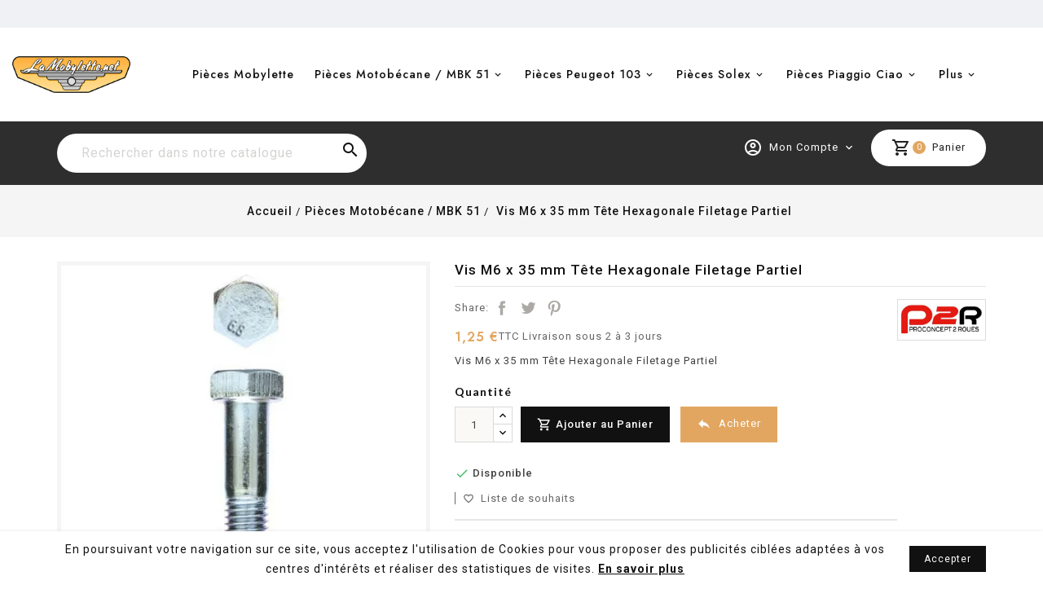

--- FILE ---
content_type: text/html; charset=utf-8
request_url: https://www.lamobylette.net/pieces-motobecane-mbk-51/3359-vis-m6-x-35-mm-tete-hexagonale-filetage-partiel-7421083760170.html
body_size: 24354
content:
<!doctype html><html lang="fr-FR"><head><meta charset="utf-8"><meta http-equiv="x-ua-compatible" content="ie=edge"><link rel="canonical" href="https://www.lamobylette.net/pieces-motobecane-mbk-51/3359-vis-m6-x-35-mm-tete-hexagonale-filetage-partiel-7421083760170.html"><title>Vis M6 x 35 mm Tête Hexagonale Filetage Partiel</title><meta name="description" content="Vis M6 x 35 mm Tête Hexagonale Filetage Partiel"><meta name="keywords" content=""><link rel="canonical" href="https://www.lamobylette.net/pieces-motobecane-mbk-51/3359-vis-m6-x-35-mm-tete-hexagonale-filetage-partiel-7421083760170.html"> <script type="application/ld+json">{
    "@context": "https://schema.org",
    "@type": "Organization",
    "name" : "LaMobylette.net  ",
    "url" : "https://www.lamobylette.net/",
          "logo": {
        "@type": "ImageObject",
        "url":"https://www.lamobylette.net/img/logo-1640702038.jpg"
      }
      }</script> <script type="application/ld+json">{
    "@context": "https://schema.org",
    "@type": "WebPage",
    "isPartOf": {
      "@type": "WebSite",
      "url":  "https://www.lamobylette.net/",
      "name": "LaMobylette.net  "
    },
    "name": "Vis M6 x 35 mm Tête Hexagonale Filetage Partiel",
    "url":  "https://www.lamobylette.net/pieces-motobecane-mbk-51/3359-vis-m6-x-35-mm-tete-hexagonale-filetage-partiel-7421083760170.html"
  }</script> <script type="application/ld+json">{
      "@context": "https://schema.org",
      "@type": "BreadcrumbList",
      "itemListElement": [
                  {
            "@type": "ListItem",
            "position": 1,
            "name": "Accueil",
            "item": "https://www.lamobylette.net/"
          },                  {
            "@type": "ListItem",
            "position": 2,
            "name": "Pièces Motobécane / MBK 51",
            "item": "https://www.lamobylette.net/9-pieces-motobecane-mbk-51"
          },                  {
            "@type": "ListItem",
            "position": 3,
            "name": "Vis M6 x 35 mm Tête Hexagonale Filetage Partiel",
            "item": "https://www.lamobylette.net/pieces-motobecane-mbk-51/3359-vis-m6-x-35-mm-tete-hexagonale-filetage-partiel-7421083760170.html"
          }              ]
    }</script> <script type="application/ld+json">{
    "@context": "https://schema.org/",
    "@type": "Product",
    "name": "Vis M6 x 35 mm Tête Hexagonale Filetage Partiel",
    "description": "Vis M6 x 35 mm Tête Hexagonale Filetage Partiel",
    "category": "Pièces Motobécane / MBK 51",
    "image" :"https://www.lamobylette.net/7116-home_default/vis-m6-x-35-mm-tete-hexagonale-filetage-partiel.jpg",    "sku": "VM635",
    "mpn": "185256"
    ,"gtin13": "7421083760170"
        ,
    "brand": {
      "@type": "Thing",
      "name": "Sélection P2R"
    }
                ,
    "offers": {
      "@type": "Offer",
      "priceCurrency": "EUR",
      "name": "Vis M6 x 35 mm Tête Hexagonale Filetage Partiel",
      "price": "1.25",
      "url": "https://www.lamobylette.net/pieces-motobecane-mbk-51/3359-vis-m6-x-35-mm-tete-hexagonale-filetage-partiel-7421083760170.html",
      "priceValidUntil": "2026-02-05",
              "image": ["https://www.lamobylette.net/7116-large_default/vis-m6-x-35-mm-tete-hexagonale-filetage-partiel.jpg"],
            "sku": "VM635",
      "mpn": "185256",
      "gtin13": "7421083760170",                  "availability": "https://schema.org/InStock",
      "seller": {
        "@type": "Organization",
        "name": "LaMobylette.net  "
      }
    }
      }</script> <script src="//ajax.googleapis.com/ajax/libs/jquery/2.0.0/jquery.min.js"></script> <link href="https://fonts.googleapis.com/css2?family=Material+Icons+Outlined" rel="stylesheet"><link href="https://fonts.googleapis.com/css2?family=Roboto:ital,wght@0,400;0,500;0,700;1,400;1,500;1,700&display=swap" rel="stylesheet"><link href="https://fonts.googleapis.com/css2?family=Jost:ital,wght@0,400;0,500;0,600;0,700;1,400;1,500;1,600;1,700&family=Lato:ital,wght@0,400;0,700;1,400;1,700&display=swap" rel="stylesheet"><meta property="og:title" content="Vis M6 x 35 mm Tête Hexagonale Filetage Partiel" /><meta property="og:description" content="Vis M6 x 35 mm Tête Hexagonale Filetage Partiel" /><meta property="og:url" content="https://www.lamobylette.net/pieces-motobecane-mbk-51/3359-vis-m6-x-35-mm-tete-hexagonale-filetage-partiel-7421083760170.html" /><meta property="og:site_name" content="LaMobylette.net " /><meta name="viewport" content="width=device-width, initial-scale=1"><link rel="icon" type="image/vnd.microsoft.icon" href="https://www.lamobylette.net/img/favicon.ico?1720979764"><link rel="shortcut icon" type="image/x-icon" href="https://www.lamobylette.net/img/favicon.ico?1720979764"><link rel="stylesheet" href="https://www.lamobylette.net/themes/lamobylette-2021/assets/cache/theme-17e86d289.css" type="text/css" media="all"> <script src="https://www.google.com/recaptcha/api.js?hl=fr" ></script> <script>var Chronopost = {"ajax_endpoint":"https:\/\/www.lamobylette.net\/module\/chronopost\/ajax?ajax=1"};
        var TT_HOME_PRODUCTTAB_ITEMS = 8;
        var added_to_wishlist = "The product was successfully added to your wishlist.";
        var baseDir = "https:\/\/www.lamobylette.net\/";
        var blockwishlistController = "https:\/\/www.lamobylette.net\/module\/blockwishlist\/action";
        var bon_search_url = "https:\/\/www.lamobylette.net\/module\/bonsearch\/ajax";
        var check_bellow = "Veuillez v\u00e9rifier ci-dessous:";
        var isLogged = 0;
        var isLoggedWishlist = false;
        var jolisearch = {"amb_joli_search_action":"https:\/\/www.lamobylette.net\/module\/ambjolisearch\/jolisearch","amb_joli_search_link":"https:\/\/www.lamobylette.net\/module\/ambjolisearch\/jolisearch","amb_joli_search_controller":"jolisearch","blocksearch_type":"top","show_cat_desc":0,"ga_acc":0,"id_lang":1,"url_rewriting":true,"use_autocomplete":1,"minwordlen":3,"l_products":"Nos produits","l_manufacturers":"Nos marques","l_suppliers":"Nos fournisseurs","l_categories":"Nos cat\u00e9gories","l_no_results_found":"Aucun produit ne correspond \u00e0 cette recherche","l_more_results":"Montrer tous les r\u00e9sultats \u00bb","ENT_QUOTES":3,"jolisearch_position":{"my":"left top","at":"left bottom","collision":"flipfit none"},"classes":"ps17","display_manufacturer":"","display_supplier":"","display_category":"","use_mobile_ux":"","mobile_media_breakpoint":"576","mobile_opening_selector":"","show_add_to_cart_button":"","add_to_cart_button_style":1,"show_features":"1","feature_ids":[],"show_feature_values_only":true,"show_price":"1","theme":"finder"};
        var loggin_required = "You must be logged in to manage your wishlist.";
        var loginLabel = "Login";
        var login_url = "https:\/\/www.lamobylette.net\/mon-compte";
        var mdphoneValidationVars = {"successMessage":"","failMessage":"Num\u00e9ro invalide","mdphoneElements":"[name=phone],[name=phone_mobile]"};
        var mdphoneVars = {"utilsScript":"\/modules\/mdindicatorphone\/views\/js\/utils.js","autoSetIp":true,"initialCountry":"fr","onlySelectedCountries":0,"onlyCountries":"[]","preferredCountries":[],"ipInfoToken":"","mdphoneElements":"[name=phone],[name=phone_mobile]"};
        var mdphone_controller_url = "https:\/\/www.lamobylette.net\/module\/mdindicatorphone\/Phoneindicator";
        var mywishlist_url = "https:\/\/www.lamobylette.net\/module\/ttproductwishlist\/mywishlist";
        var p_version = "1.7";
        var prestashop = {"cart":{"products":[],"totals":{"total":{"type":"total","label":"Total","amount":0,"value":"0,00\u00a0\u20ac"},"total_including_tax":{"type":"total","label":"Total TTC","amount":0,"value":"0,00\u00a0\u20ac"},"total_excluding_tax":{"type":"total","label":"Total HT :","amount":0,"value":"0,00\u00a0\u20ac"}},"subtotals":{"products":{"type":"products","label":"Sous-total","amount":0,"value":"0,00\u00a0\u20ac"},"discounts":null,"shipping":{"type":"shipping","label":"Livraison","amount":0,"value":""},"tax":null},"products_count":0,"summary_string":"0 articles","vouchers":{"allowed":1,"added":[]},"discounts":[],"minimalPurchase":0,"minimalPurchaseRequired":""},"currency":{"id":1,"name":"Euro","iso_code":"EUR","iso_code_num":"978","sign":"\u20ac"},"customer":{"lastname":null,"firstname":null,"email":null,"birthday":null,"newsletter":null,"newsletter_date_add":null,"optin":null,"website":null,"company":null,"siret":null,"ape":null,"is_logged":false,"gender":{"type":null,"name":null},"addresses":[]},"language":{"name":"Fran\u00e7ais (French)","iso_code":"fr","locale":"fr-FR","language_code":"fr","is_rtl":"0","date_format_lite":"d\/m\/Y","date_format_full":"d\/m\/Y H:i:s","id":1},"page":{"title":"","canonical":"https:\/\/www.lamobylette.net\/pieces-motobecane-mbk-51\/3359-vis-m6-x-35-mm-tete-hexagonale-filetage-partiel-7421083760170.html","meta":{"title":"Vis M6 x 35 mm T\u00eate Hexagonale Filetage Partiel","description":"Vis M6 x 35 mm T\u00eate Hexagonale Filetage Partiel","keywords":"","robots":"index"},"page_name":"product","body_classes":{"lang-fr":true,"lang-rtl":false,"country-FR":true,"currency-EUR":true,"layout-full-width":true,"page-product":true,"tax-display-enabled":true,"product-id-3359":true,"product-Vis M6 x 35 mm T\u00eate Hexagonale Filetage Partiel":true,"product-id-category-9":true,"product-id-manufacturer-45":true,"product-id-supplier-0":true,"product-available-for-order":true},"admin_notifications":[]},"shop":{"name":"LaMobylette.net  ","logo":"https:\/\/www.lamobylette.net\/img\/logo-1640702038.jpg","stores_icon":"https:\/\/www.lamobylette.net\/img\/logo_stores.png","favicon":"https:\/\/www.lamobylette.net\/img\/favicon.ico"},"urls":{"base_url":"https:\/\/www.lamobylette.net\/","current_url":"https:\/\/www.lamobylette.net\/pieces-motobecane-mbk-51\/3359-vis-m6-x-35-mm-tete-hexagonale-filetage-partiel-7421083760170.html","shop_domain_url":"https:\/\/www.lamobylette.net","img_ps_url":"https:\/\/www.lamobylette.net\/img\/","img_cat_url":"https:\/\/www.lamobylette.net\/img\/c\/","img_lang_url":"https:\/\/www.lamobylette.net\/img\/l\/","img_prod_url":"https:\/\/www.lamobylette.net\/img\/p\/","img_manu_url":"https:\/\/www.lamobylette.net\/img\/m\/","img_sup_url":"https:\/\/www.lamobylette.net\/img\/su\/","img_ship_url":"https:\/\/www.lamobylette.net\/img\/s\/","img_store_url":"https:\/\/www.lamobylette.net\/img\/st\/","img_col_url":"https:\/\/www.lamobylette.net\/img\/co\/","img_url":"https:\/\/www.lamobylette.net\/themes\/lamobylette-2021\/assets\/img\/","css_url":"https:\/\/www.lamobylette.net\/themes\/lamobylette-2021\/assets\/css\/","js_url":"https:\/\/www.lamobylette.net\/themes\/lamobylette-2021\/assets\/js\/","pic_url":"https:\/\/www.lamobylette.net\/upload\/","pages":{"address":"https:\/\/www.lamobylette.net\/adresse","addresses":"https:\/\/www.lamobylette.net\/adresses","authentication":"https:\/\/www.lamobylette.net\/connexion","cart":"https:\/\/www.lamobylette.net\/panier","category":"https:\/\/www.lamobylette.net\/index.php?controller=category","cms":"https:\/\/www.lamobylette.net\/index.php?controller=cms","contact":"https:\/\/www.lamobylette.net\/nous-contacter","discount":"https:\/\/www.lamobylette.net\/reduction","guest_tracking":"https:\/\/www.lamobylette.net\/suivi-commande-invite","history":"https:\/\/www.lamobylette.net\/historique-commandes","identity":"https:\/\/www.lamobylette.net\/identite","index":"https:\/\/www.lamobylette.net\/","my_account":"https:\/\/www.lamobylette.net\/mon-compte","order_confirmation":"https:\/\/www.lamobylette.net\/confirmation-commande","order_detail":"https:\/\/www.lamobylette.net\/index.php?controller=order-detail","order_follow":"https:\/\/www.lamobylette.net\/suivi-commande","order":"https:\/\/www.lamobylette.net\/commande","order_return":"https:\/\/www.lamobylette.net\/index.php?controller=order-return","order_slip":"https:\/\/www.lamobylette.net\/avoirs","pagenotfound":"https:\/\/www.lamobylette.net\/page-introuvable","password":"https:\/\/www.lamobylette.net\/recuperation-mot-de-passe","pdf_invoice":"https:\/\/www.lamobylette.net\/index.php?controller=pdf-invoice","pdf_order_return":"https:\/\/www.lamobylette.net\/index.php?controller=pdf-order-return","pdf_order_slip":"https:\/\/www.lamobylette.net\/index.php?controller=pdf-order-slip","prices_drop":"https:\/\/www.lamobylette.net\/promotions","product":"https:\/\/www.lamobylette.net\/index.php?controller=product","search":"https:\/\/www.lamobylette.net\/recherche","sitemap":"https:\/\/www.lamobylette.net\/plan-site","stores":"https:\/\/www.lamobylette.net\/magasins","supplier":"https:\/\/www.lamobylette.net\/fournisseur","register":"https:\/\/www.lamobylette.net\/connexion?create_account=1","order_login":"https:\/\/www.lamobylette.net\/commande?login=1"},"alternative_langs":[],"theme_assets":"\/themes\/lamobylette-2021\/assets\/","actions":{"logout":"https:\/\/www.lamobylette.net\/?mylogout="},"no_picture_image":{"bySize":{"small_default":{"url":"https:\/\/www.lamobylette.net\/img\/p\/fr-default-small_default.jpg","width":70,"height":70},"cart_default":{"url":"https:\/\/www.lamobylette.net\/img\/p\/fr-default-cart_default.jpg","width":100,"height":100},"home_default":{"url":"https:\/\/www.lamobylette.net\/img\/p\/fr-default-home_default.jpg","width":290,"height":290},"medium_default":{"url":"https:\/\/www.lamobylette.net\/img\/p\/fr-default-medium_default.jpg","width":520,"height":520},"large_default":{"url":"https:\/\/www.lamobylette.net\/img\/p\/fr-default-large_default.jpg","width":800,"height":800}},"small":{"url":"https:\/\/www.lamobylette.net\/img\/p\/fr-default-small_default.jpg","width":70,"height":70},"medium":{"url":"https:\/\/www.lamobylette.net\/img\/p\/fr-default-home_default.jpg","width":290,"height":290},"large":{"url":"https:\/\/www.lamobylette.net\/img\/p\/fr-default-large_default.jpg","width":800,"height":800},"legend":""}},"configuration":{"display_taxes_label":true,"display_prices_tax_incl":true,"is_catalog":false,"show_prices":true,"opt_in":{"partner":false},"quantity_discount":{"type":"discount","label":"Remise sur prix unitaire"},"voucher_enabled":1,"return_enabled":1},"field_required":[],"breadcrumb":{"links":[{"title":"Accueil","url":"https:\/\/www.lamobylette.net\/"},{"title":"Pi\u00e8ces Motob\u00e9cane \/ MBK 51","url":"https:\/\/www.lamobylette.net\/9-pieces-motobecane-mbk-51"},{"title":"Vis M6 x 35 mm T\u00eate Hexagonale Filetage Partiel","url":"https:\/\/www.lamobylette.net\/pieces-motobecane-mbk-51\/3359-vis-m6-x-35-mm-tete-hexagonale-filetage-partiel-7421083760170.html"}],"count":3},"link":{"protocol_link":"https:\/\/","protocol_content":"https:\/\/"},"time":1769016807,"static_token":"1a71fc8f58f8ff4e5a746362e141a2da","token":"6b44f160df9dd55d052c392b09ee2f83","debug":false};
        var prestashopFacebookAjaxController = "https:\/\/www.lamobylette.net\/module\/ps_facebook\/Ajax";
        var productsAlreadyTagged = [];
        var ps_version = "1.7.8.11";
        var psr_icon_color = "#F19D76";
        var re_size = "1";
        var re_theme = "1";
        var re_version = "2";
        var removeFromWishlistUrl = "https:\/\/www.lamobylette.net\/module\/blockwishlist\/action?action=deleteProductFromWishlist";
        var secureKey = "f9c9c385612d81f812d661a4b7691db8";
        var site_key = "6LdBpaUUAAAAACl7aUYhEkar8o3876v6XzXeNLHo";
        var ssIsCeInstalled = false;
        var static_token = "1a71fc8f58f8ff4e5a746362e141a2da";
        var static_token_bon_search = "1a71fc8f58f8ff4e5a746362e141a2da";
        var there_is1 = "Il y a 1 erreur";
        var user_country = "";
        var validate_first = "Je ne suis pas un robot, puis cliquez \u00e0 nouveau sur vous abonner";
        var whitelist_m = "";
        var whitelisted = false;
        var wishlistAddProductToCartUrl = "https:\/\/www.lamobylette.net\/module\/blockwishlist\/action?action=addProductToCart";
        var wishlistProductsIds = "";
        var wishlistUrl = "https:\/\/www.lamobylette.net\/module\/blockwishlist\/view";
        var wishlistView = "Your Wishlist";
        var wrong_captcha = "Captcha faux.";</script> <script type="text/javascript">var sp_link_base ='https://www.lamobylette.net';</script> <script type="text/javascript">function renderDataAjax(jsonData)
{
    for (var key in jsonData) {
	    if(key=='java_script')
        {
            $('body').append(jsonData[key]);
        }
        else
            if($('#ets_speed_dy_'+key).length)
            {
                if($('#ets_speed_dy_'+key+' #layer_cart').length)
                {
                    $('#ets_speed_dy_'+key).before($('#ets_speed_dy_'+key+' #layer_cart').clone());
                    $('#ets_speed_dy_'+key+' #layer_cart').remove();
                    $('#layer_cart').before('<div class="layer_cart_overlay"></div>');
                }
                $('.ets_speed_dynamic_hook[id="ets_speed_dy_'+key+'"]').replaceWith(jsonData[key]);
            }
              
    }
    if($('#header .shopping_cart').length && $('#header .cart_block').length)
    {
        var shopping_cart = new HoverWatcher('#header .shopping_cart');
        var cart_block = new HoverWatcher('#header .cart_block');
        $("#header .shopping_cart a:first").hover(
    		function(){
    			if (ajaxCart.nb_total_products > 0 || parseInt($('.ajax_cart_quantity').html()) > 0)
    				$("#header .cart_block").stop(true, true).slideDown(450);
    		},
    		function(){
    			setTimeout(function(){
    				if (!shopping_cart.isHoveringOver() && !cart_block.isHoveringOver())
    					$("#header .cart_block").stop(true, true).slideUp(450);
    			}, 200);
    		}
    	);
    }
    if(typeof jsonData.custom_js!== undefined && jsonData.custom_js)
        $('head').append('<script src="'+sp_link_base+'/modules/ets_superspeed/views/js/script_custom.js">');
}</script> <style>.layered_filter_ul .radio,.layered_filter_ul .checkbox {
    display: inline-block;
}
.ets_speed_dynamic_hook .cart-products-count{
    display:none!important;
}
.ets_speed_dynamic_hook .ajax_cart_quantity ,.ets_speed_dynamic_hook .ajax_cart_product_txt,.ets_speed_dynamic_hook .ajax_cart_product_txt_s{
    display:none!important;
}
.ets_speed_dynamic_hook .shopping_cart > a:first-child:after {
    display:none!important;
}</style><script async src="https://www.googletagmanager.com/gtag/js?id=UA-7549494-1"></script> <script>window.dataLayer = window.dataLayer || [];
  function gtag(){dataLayer.push(arguments);}
  gtag('js', new Date());
  gtag(
    'config',
    'UA-7549494-1',
    {
      'debug_mode':false
      , 'anonymize_ip': true                }
  );</script> <style>/*
* Main div of search block
*/
.top-column, .top-top, .nav-full-width, .footer-before {
	float: left;
	clear:both;
}
#top-middlehome {
	float: left;
	position: relative;
}

.searchplus-home, .searchplus-column {
	width:100%;
	border:0px solid #FFFFFF;
	background-color: #c5c1b6;
	-webkit-border-radius:0px !important;
	-moz-border-radius:0px !important;
	border-radius:0px !important;
	margin-top:25px;
	margin-bottom:25px;
	margin-left:0px;
	padding-left: 15px;
	padding-right: 15px;
	padding-top: 15px;
	padding-bottom: 55px;
	}

/*
* Width of Filters: Combobox and input
*/
#searchprodplus .form-row-home {
	width: 24.2%;
}

@media (max-width: 1200px) {
    	#searchprodplus .form-row-home {
		width: 24.1%;
	}
}

/*
* CSS Styles for Buttons
*/
#searchprodplus .btn-searchplus {
	-webkit-border-radius: 4px;
	-moz-border-radius: 4px;
	border-radius: 4px;
	color: #FFFFFF;
	font-size: 14px;
	padding: 6px 8px 6px 8px;
	border:1px solid #5095d1;
	background-color:#116cba;
}
#searchprodplus .btn-searchplus:hover, #searchprodplus .btn-searchplus:focus, #searchprodplus .btn-searchplus:active, #searchprodplus .btn-searchplus.active {
	color: #FFFFFF;
	background: #6faadc;
}
.reset_button {
	padding:4px;
	margin-top:3px;
	border:1px solid #eaeaea;
	border-radius: 3px;
	-webkit-border-radius: 3px;
	-moz-border-radius: 3px;
	background-color:#eaeaea;
}

/*
* CSS Styles for Filters
*/

		.searchplus-home .selector-inner-plus, .searchplus-column .selector-inner-plus {
		background:-moz-linear-gradient(top, rgba(255, 255, 255, 1) 0, rgba(255, 255, 255, 1) 51%, rgba(255, 255, 255, 0.28) 100%);
		background:-webkit-gradient(linear, left top, left bottom, color-stop(0, rgba(255, 255, 255, 1)), color-stop(51%, rgba(255, 255, 255, 1)), color-stop(100%, rgba(255, 255, 255, 0.28)));
		background:-webkit-linear-gradient(top, rgba(255, 255, 255, 1) 0, rgba(255, 255, 255, 1) 51%, rgba(255, 255, 255, 0.28) 100%);
		background:-o-linear-gradient(top, rgba(255, 255, 255, 1) 0, rgba(255, 255, 255, 1) 51%, rgba(255, 255, 255, 0.28) 100%);
		background:-ms-linear-gradient(top, rgba(255, 255, 255, 1) 0, rgba(255, 255, 255, 1) 51%, rgba(255, 255, 255, 0.28) 100%);
		background:linear-gradient(to bottom, rgba(255, 255, 255, 1) 0, rgba(255, 255, 255, 1) 51%, rgba(255, 255, 255, 0.28) 100%);
		filter:progid:DXImageTransform.Microsoft.gradient(startColorstr='#ffffff', endColorstr='#47ffffff', GradientType=0);
	}
		#searchprodplus .form-controls-plus .form-row-home, .searchplus-column .form-row-column {
		background-color:#FFFFFF;
		border:3px solid #c3bfb5;
	}
	#searchprodplus .form-controls-plus .form-row-home select, 
	#searchprodplus .ms-choice, 
	#searchprodplus .ms-drop,
	.searchplus-column .form-row-column select
	{
		background:url('/modules/wksearchplus/views/img/elegance/chevron_select.png') right 9px top 50% no-repeat #FFFFFF;
		font-size: 13px;
		color: #666666;
	}
	#searchprodplus .form-controls-plus .form-row-home .ms-choice { /* for homepage */
		height: 33px;
		border: none;
	}
		#searchprodplus .form-controls-plus .form-row-column .ms-choice > span {
		margin-top:0;
	}
		#searchprodplus .ms-choice > span.placeholder {
		color: #666666;
	}
	#searchprodplus .form-controls-plus .form-row-home span, .searchplus-column #searchprodplus .form-row-column span {
		top:-3px; /* the same according border filter */
	}
	.searchplus-home .selector-inner-plus .title span.color, .searchplus-column #searchprodplus .selector-inner-plus .title span.color {
		color:#116cba;
	}
	#searchprodplus .form-controls-plus .form-row-home.highlight, .searchplus-column #searchprodplus .form-row-column.highlight {
		border-color:#116cba;
	}
	#searchprodplus .form-controls-plus .form-row-home.highlight span, .searchplus-column #searchprodplus .form-row-column.highlight span {
		background-color:#116cba;
	}
	#searchprodplus .form-controls-plus .form-row-home.highlight span:after, .searchplus-column #searchprodplus .form-row-column.highlight span:after {
		border-color:transparent transparent transparent #116cba;
	}
	#searchprodplus .form-controls-plus .buttons-plus {
		float:right;
		margin-right:0;
		border:none;
		background:none;
		padding-left:0px;
		margin-bottom:10px;
	}
			@media all and (min-width:750px) and (max-width: 990px) {
		.reset-hidden {
			display:none;
		}
		#searchprodplus .form-controls-plus .form-row-home {
			width: 24%;
			margin-left:2px;
		}
	}
	@media only screen and (max-width: 749px) {
		#searchprodplus .form-controls-plus .form-row-home {
			width: 100%;
			margin-left:0;
		}
	}

/*
* Title & color of Module title Block
*/
.searchplus-home h3, .searchplus-column h3 {
	padding-top:0;
	margin-top:0;
}
.searchplus-home .page-subheading, .searchplus-column .page-subheading {
	font-size: 16px;
	color: #000639;
	border-bottom: 1px solid #d6d4d4;
	padding: 15px 0 15px;}</style> <script>var tt_settings = {
        tt_loop:"1",
    };
    var tt_cms_url = "https://www.lamobylette.net/content/2-mentions-legales";
	var tt_cookie_style = "cookie_style4";
    var tt_text = "En poursuivant votre navigation sur ce site, vous acceptez l\&#039;utilisation de Cookies pour vous proposer des publicités ciblées adaptées à vos centres d\&#039;intérêts et réaliser des statistiques de visites.";
    var tt_link_text = "En savoir plus";
    var tt_button_text = "Accepter";</script>   <script>window.dataLayer = window.dataLayer || [];
function gtag(){dataLayer.push(arguments);}
gtag('js', new Date());
gtag('config', 'G-F3K290F3PP');</script> <script>(function(w,d,s,l,i){w[l]=w[l]||[];w[l].push({'gtm.start':
new Date().getTime(),event:'gtm.js'});var f=d.getElementsByTagName(s)[0],
j=d.createElement(s),dl=l!='dataLayer'?'&l='+l:'';j.async=true;j.src=
'https://www.googletagmanager.com/gtm.js?id='+i+dl;f.parentNode.insertBefore(j,f);
})(window,document,'script','dataLayer','GTM-P7FVXZQ');</script> <meta property="og:type" content="product"><meta property="og:image" content="https://www.lamobylette.net/7116-large_default/vis-m6-x-35-mm-tete-hexagonale-filetage-partiel.jpg"><meta property="product:pretax_price:amount" content="1.041667"><meta property="product:pretax_price:currency" content="EUR"><meta property="product:price:amount" content="1.25"><meta property="product:price:currency" content="EUR"></head><body id="product" class="lang-fr country-fr currency-eur layout-full-width page-product tax-display-enabled product-id-3359 product-vis-m6-x-35-mm-tete-hexagonale-filetage-partiel product-id-category-9 product-id-manufacturer-45 product-id-supplier-0 product-available-for-order"><main><div class="loadingdiv"><div class="spinner"></div></div> <header id="header"><div class="header-banner"></div><nav class="header-nav"><div class="nav1"><div class="container"><div id="ttcmsheader"><h1><!-- [if gte mso 9]><xml> <o:OfficeDocumentSettings> <o:AllowPNG/> </o:OfficeDocumentSettings> </xml><![endif]--><!-- [if gte mso 9]><xml> <w:WordDocument> <w:View>Normal</w:View> <w:Zoom>0</w:Zoom> <w:TrackMoves/> <w:TrackFormatting/> <w:HyphenationZone>21</w:HyphenationZone> <w:PunctuationKerning/> <w:ValidateAgainstSchemas/> <w:SaveIfXMLInvalid>false</w:SaveIfXMLInvalid> <w:IgnoreMixedContent>false</w:IgnoreMixedContent> <w:AlwaysShowPlaceholderText>false</w:AlwaysShowPlaceholderText> <w:DoNotPromoteQF/> <w:LidThemeOther>FR</w:LidThemeOther> <w:LidThemeAsian>X-NONE</w:LidThemeAsian> <w:LidThemeComplexScript>X-NONE</w:LidThemeComplexScript> <w:Compatibility> <w:BreakWrappedTables/> <w:SnapToGridInCell/> <w:WrapTextWithPunct/> <w:UseAsianBreakRules/> <w:DontGrowAutofit/> <w:SplitPgBreakAndParaMark/> <w:EnableOpenTypeKerning/> <w:DontFlipMirrorIndents/> <w:OverrideTableStyleHps/> </w:Compatibility> <m:mathPr> <m:mathFont m:val="Cambria Math"/> <m:brkBin m:val="before"/> <m:brkBinSub m:val="&#45;-"/> <m:smallFrac m:val="off"/> <m:dispDef/> <m:lMargin m:val="0"/> <m:rMargin m:val="0"/> <m:defJc m:val="centerGroup"/> <m:wrapIndent m:val="1440"/> <m:intLim m:val="subSup"/> <m:naryLim m:val="undOvr"/> </m:mathPr></w:WordDocument> </xml><![endif]--><!-- [if gte mso 9]><xml> <w:LatentStyles DefLockedState="false" DefUnhideWhenUsed="false" DefSemiHidden="false" DefQFormat="false" DefPriority="99" LatentStyleCount="371"> <w:LsdException Locked="false" Priority="0" QFormat="true" Name="Normal"/> <w:LsdException Locked="false" Priority="9" QFormat="true" Name="heading 1"/> <w:LsdException Locked="false" Priority="9" SemiHidden="true" UnhideWhenUsed="true" QFormat="true" Name="heading 2"/> <w:LsdException Locked="false" Priority="9" SemiHidden="true" UnhideWhenUsed="true" QFormat="true" Name="heading 3"/> <w:LsdException Locked="false" Priority="9" SemiHidden="true" UnhideWhenUsed="true" QFormat="true" Name="heading 4"/> <w:LsdException Locked="false" Priority="9" SemiHidden="true" UnhideWhenUsed="true" QFormat="true" Name="heading 5"/> <w:LsdException Locked="false" Priority="9" SemiHidden="true" UnhideWhenUsed="true" QFormat="true" Name="heading 6"/> <w:LsdException Locked="false" Priority="9" SemiHidden="true" UnhideWhenUsed="true" QFormat="true" Name="heading 7"/> <w:LsdException Locked="false" Priority="9" SemiHidden="true" UnhideWhenUsed="true" QFormat="true" Name="heading 8"/> <w:LsdException Locked="false" Priority="9" SemiHidden="true" UnhideWhenUsed="true" QFormat="true" Name="heading 9"/> <w:LsdException Locked="false" SemiHidden="true" UnhideWhenUsed="true" Name="index 1"/> <w:LsdException Locked="false" SemiHidden="true" UnhideWhenUsed="true" Name="index 2"/> <w:LsdException Locked="false" SemiHidden="true" UnhideWhenUsed="true" Name="index 3"/> <w:LsdException Locked="false" SemiHidden="true" UnhideWhenUsed="true" Name="index 4"/> <w:LsdException Locked="false" SemiHidden="true" UnhideWhenUsed="true" Name="index 5"/> <w:LsdException Locked="false" SemiHidden="true" UnhideWhenUsed="true" Name="index 6"/> <w:LsdException Locked="false" SemiHidden="true" UnhideWhenUsed="true" Name="index 7"/> <w:LsdException Locked="false" SemiHidden="true" UnhideWhenUsed="true" Name="index 8"/> <w:LsdException Locked="false" SemiHidden="true" UnhideWhenUsed="true" Name="index 9"/> <w:LsdException Locked="false" Priority="39" SemiHidden="true" UnhideWhenUsed="true" Name="toc 1"/> <w:LsdException Locked="false" Priority="39" SemiHidden="true" UnhideWhenUsed="true" Name="toc 2"/> <w:LsdException Locked="false" Priority="39" SemiHidden="true" UnhideWhenUsed="true" Name="toc 3"/> <w:LsdException Locked="false" Priority="39" SemiHidden="true" UnhideWhenUsed="true" Name="toc 4"/> <w:LsdException Locked="false" Priority="39" SemiHidden="true" UnhideWhenUsed="true" Name="toc 5"/> <w:LsdException Locked="false" Priority="39" SemiHidden="true" UnhideWhenUsed="true" Name="toc 6"/> <w:LsdException Locked="false" Priority="39" SemiHidden="true" UnhideWhenUsed="true" Name="toc 7"/> <w:LsdException Locked="false" Priority="39" SemiHidden="true" UnhideWhenUsed="true" Name="toc 8"/> <w:LsdException Locked="false" Priority="39" SemiHidden="true" UnhideWhenUsed="true" Name="toc 9"/> <w:LsdException Locked="false" SemiHidden="true" UnhideWhenUsed="true" Name="Normal Indent"/> <w:LsdException Locked="false" SemiHidden="true" UnhideWhenUsed="true" Name="footnote text"/> <w:LsdException Locked="false" SemiHidden="true" UnhideWhenUsed="true" Name="annotation text"/> <w:LsdException Locked="false" SemiHidden="true" UnhideWhenUsed="true" Name="header"/> <w:LsdException Locked="false" SemiHidden="true" UnhideWhenUsed="true" Name="footer"/> <w:LsdException Locked="false" SemiHidden="true" UnhideWhenUsed="true" Name="index heading"/> <w:LsdException Locked="false" Priority="35" SemiHidden="true" UnhideWhenUsed="true" QFormat="true" Name="caption"/> <w:LsdException Locked="false" SemiHidden="true" UnhideWhenUsed="true" Name="table of figures"/> <w:LsdException Locked="false" SemiHidden="true" UnhideWhenUsed="true" Name="envelope address"/> <w:LsdException Locked="false" SemiHidden="true" UnhideWhenUsed="true" Name="envelope return"/> <w:LsdException Locked="false" SemiHidden="true" UnhideWhenUsed="true" Name="footnote reference"/> <w:LsdException Locked="false" SemiHidden="true" UnhideWhenUsed="true" Name="annotation reference"/> <w:LsdException Locked="false" SemiHidden="true" UnhideWhenUsed="true" Name="line number"/> <w:LsdException Locked="false" SemiHidden="true" UnhideWhenUsed="true" Name="page number"/> <w:LsdException Locked="false" SemiHidden="true" UnhideWhenUsed="true" Name="endnote reference"/> <w:LsdException Locked="false" SemiHidden="true" UnhideWhenUsed="true" Name="endnote text"/> <w:LsdException Locked="false" SemiHidden="true" UnhideWhenUsed="true" Name="table of authorities"/> <w:LsdException Locked="false" SemiHidden="true" UnhideWhenUsed="true" Name="macro"/> <w:LsdException Locked="false" SemiHidden="true" UnhideWhenUsed="true" Name="toa heading"/> <w:LsdException Locked="false" SemiHidden="true" UnhideWhenUsed="true" Name="List"/> <w:LsdException Locked="false" SemiHidden="true" UnhideWhenUsed="true" Name="List Bullet"/> <w:LsdException Locked="false" SemiHidden="true" UnhideWhenUsed="true" Name="List Number"/> <w:LsdException Locked="false" SemiHidden="true" UnhideWhenUsed="true" Name="List 2"/> <w:LsdException Locked="false" SemiHidden="true" UnhideWhenUsed="true" Name="List 3"/> <w:LsdException Locked="false" SemiHidden="true" UnhideWhenUsed="true" Name="List 4"/> <w:LsdException Locked="false" SemiHidden="true" UnhideWhenUsed="true" Name="List 5"/> <w:LsdException Locked="false" SemiHidden="true" UnhideWhenUsed="true" Name="List Bullet 2"/> <w:LsdException Locked="false" SemiHidden="true" UnhideWhenUsed="true" Name="List Bullet 3"/> <w:LsdException Locked="false" SemiHidden="true" UnhideWhenUsed="true" Name="List Bullet 4"/> <w:LsdException Locked="false" SemiHidden="true" UnhideWhenUsed="true" Name="List Bullet 5"/> <w:LsdException Locked="false" SemiHidden="true" UnhideWhenUsed="true" Name="List Number 2"/> <w:LsdException Locked="false" SemiHidden="true" UnhideWhenUsed="true" Name="List Number 3"/> <w:LsdException Locked="false" SemiHidden="true" UnhideWhenUsed="true" Name="List Number 4"/> <w:LsdException Locked="false" SemiHidden="true" UnhideWhenUsed="true" Name="List Number 5"/> <w:LsdException Locked="false" Priority="10" QFormat="true" Name="Title"/> <w:LsdException Locked="false" SemiHidden="true" UnhideWhenUsed="true" Name="Closing"/> <w:LsdException Locked="false" SemiHidden="true" UnhideWhenUsed="true" Name="Signature"/> <w:LsdException Locked="false" Priority="1" SemiHidden="true" UnhideWhenUsed="true" Name="Default Paragraph Font"/> <w:LsdException Locked="false" SemiHidden="true" UnhideWhenUsed="true" Name="Body Text"/> <w:LsdException Locked="false" SemiHidden="true" UnhideWhenUsed="true" Name="Body Text Indent"/> <w:LsdException Locked="false" SemiHidden="true" UnhideWhenUsed="true" Name="List Continue"/> <w:LsdException Locked="false" SemiHidden="true" UnhideWhenUsed="true" Name="List Continue 2"/> <w:LsdException Locked="false" SemiHidden="true" UnhideWhenUsed="true" Name="List Continue 3"/> <w:LsdException Locked="false" SemiHidden="true" UnhideWhenUsed="true" Name="List Continue 4"/> <w:LsdException Locked="false" SemiHidden="true" UnhideWhenUsed="true" Name="List Continue 5"/> <w:LsdException Locked="false" SemiHidden="true" UnhideWhenUsed="true" Name="Message Header"/> <w:LsdException Locked="false" Priority="11" QFormat="true" Name="Subtitle"/> <w:LsdException Locked="false" SemiHidden="true" UnhideWhenUsed="true" Name="Salutation"/> <w:LsdException Locked="false" SemiHidden="true" UnhideWhenUsed="true" Name="Date"/> <w:LsdException Locked="false" SemiHidden="true" UnhideWhenUsed="true" Name="Body Text First Indent"/> <w:LsdException Locked="false" SemiHidden="true" UnhideWhenUsed="true" Name="Body Text First Indent 2"/> <w:LsdException Locked="false" SemiHidden="true" UnhideWhenUsed="true" Name="Note Heading"/> <w:LsdException Locked="false" SemiHidden="true" UnhideWhenUsed="true" Name="Body Text 2"/> <w:LsdException Locked="false" SemiHidden="true" UnhideWhenUsed="true" Name="Body Text 3"/> <w:LsdException Locked="false" SemiHidden="true" UnhideWhenUsed="true" Name="Body Text Indent 2"/> <w:LsdException Locked="false" SemiHidden="true" UnhideWhenUsed="true" Name="Body Text Indent 3"/> <w:LsdException Locked="false" SemiHidden="true" UnhideWhenUsed="true" Name="Block Text"/> <w:LsdException Locked="false" SemiHidden="true" UnhideWhenUsed="true" Name="Hyperlink"/> <w:LsdException Locked="false" SemiHidden="true" UnhideWhenUsed="true" Name="FollowedHyperlink"/> <w:LsdException Locked="false" Priority="22" QFormat="true" Name="Strong"/> <w:LsdException Locked="false" Priority="20" QFormat="true" Name="Emphasis"/> <w:LsdException Locked="false" SemiHidden="true" UnhideWhenUsed="true" Name="Document Map"/> <w:LsdException Locked="false" SemiHidden="true" UnhideWhenUsed="true" Name="Plain Text"/> <w:LsdException Locked="false" SemiHidden="true" UnhideWhenUsed="true" Name="E-mail Signature"/> <w:LsdException Locked="false" SemiHidden="true" UnhideWhenUsed="true" Name="HTML Top of Form"/> <w:LsdException Locked="false" SemiHidden="true" UnhideWhenUsed="true" Name="HTML Bottom of Form"/> <w:LsdException Locked="false" SemiHidden="true" UnhideWhenUsed="true" Name="Normal (Web)"/> <w:LsdException Locked="false" SemiHidden="true" UnhideWhenUsed="true" Name="HTML Acronym"/> <w:LsdException Locked="false" SemiHidden="true" UnhideWhenUsed="true" Name="HTML Address"/> <w:LsdException Locked="false" SemiHidden="true" UnhideWhenUsed="true" Name="HTML Cite"/> <w:LsdException Locked="false" SemiHidden="true" UnhideWhenUsed="true" Name="HTML Code"/> <w:LsdException Locked="false" SemiHidden="true" UnhideWhenUsed="true" Name="HTML Definition"/> <w:LsdException Locked="false" SemiHidden="true" UnhideWhenUsed="true" Name="HTML Keyboard"/> <w:LsdException Locked="false" SemiHidden="true" UnhideWhenUsed="true" Name="HTML Preformatted"/> <w:LsdException Locked="false" SemiHidden="true" UnhideWhenUsed="true" Name="HTML Sample"/> <w:LsdException Locked="false" SemiHidden="true" UnhideWhenUsed="true" Name="HTML Typewriter"/> <w:LsdException Locked="false" SemiHidden="true" UnhideWhenUsed="true" Name="HTML Variable"/> <w:LsdException Locked="false" SemiHidden="true" UnhideWhenUsed="true" Name="Normal Table"/> <w:LsdException Locked="false" SemiHidden="true" UnhideWhenUsed="true" Name="annotation subject"/> <w:LsdException Locked="false" SemiHidden="true" UnhideWhenUsed="true" Name="No List"/> <w:LsdException Locked="false" SemiHidden="true" UnhideWhenUsed="true" Name="Outline List 1"/> <w:LsdException Locked="false" SemiHidden="true" UnhideWhenUsed="true" Name="Outline List 2"/> <w:LsdException Locked="false" SemiHidden="true" UnhideWhenUsed="true" Name="Outline List 3"/> <w:LsdException Locked="false" SemiHidden="true" UnhideWhenUsed="true" Name="Table Simple 1"/> <w:LsdException Locked="false" SemiHidden="true" UnhideWhenUsed="true" Name="Table Simple 2"/> <w:LsdException Locked="false" SemiHidden="true" UnhideWhenUsed="true" Name="Table Simple 3"/> <w:LsdException Locked="false" SemiHidden="true" UnhideWhenUsed="true" Name="Table Classic 1"/> <w:LsdException Locked="false" SemiHidden="true" UnhideWhenUsed="true" Name="Table Classic 2"/> <w:LsdException Locked="false" SemiHidden="true" UnhideWhenUsed="true" Name="Table Classic 3"/> <w:LsdException Locked="false" SemiHidden="true" UnhideWhenUsed="true" Name="Table Classic 4"/> <w:LsdException Locked="false" SemiHidden="true" UnhideWhenUsed="true" Name="Table Colorful 1"/> <w:LsdException Locked="false" SemiHidden="true" UnhideWhenUsed="true" Name="Table Colorful 2"/> <w:LsdException Locked="false" SemiHidden="true" UnhideWhenUsed="true" Name="Table Colorful 3"/> <w:LsdException Locked="false" SemiHidden="true" UnhideWhenUsed="true" Name="Table Columns 1"/> <w:LsdException Locked="false" SemiHidden="true" UnhideWhenUsed="true" Name="Table Columns 2"/> <w:LsdException Locked="false" SemiHidden="true" UnhideWhenUsed="true" Name="Table Columns 3"/> <w:LsdException Locked="false" SemiHidden="true" UnhideWhenUsed="true" Name="Table Columns 4"/> <w:LsdException Locked="false" SemiHidden="true" UnhideWhenUsed="true" Name="Table Columns 5"/> <w:LsdException Locked="false" SemiHidden="true" UnhideWhenUsed="true" Name="Table Grid 1"/> <w:LsdException Locked="false" SemiHidden="true" UnhideWhenUsed="true" Name="Table Grid 2"/> <w:LsdException Locked="false" SemiHidden="true" UnhideWhenUsed="true" Name="Table Grid 3"/> <w:LsdException Locked="false" SemiHidden="true" UnhideWhenUsed="true" Name="Table Grid 4"/> <w:LsdException Locked="false" SemiHidden="true" UnhideWhenUsed="true" Name="Table Grid 5"/> <w:LsdException Locked="false" SemiHidden="true" UnhideWhenUsed="true" Name="Table Grid 6"/> <w:LsdException Locked="false" SemiHidden="true" UnhideWhenUsed="true" Name="Table Grid 7"/> <w:LsdException Locked="false" SemiHidden="true" UnhideWhenUsed="true" Name="Table Grid 8"/> <w:LsdException Locked="false" SemiHidden="true" UnhideWhenUsed="true" Name="Table List 1"/> <w:LsdException Locked="false" SemiHidden="true" UnhideWhenUsed="true" Name="Table List 2"/> <w:LsdException Locked="false" SemiHidden="true" UnhideWhenUsed="true" Name="Table List 3"/> <w:LsdException Locked="false" SemiHidden="true" UnhideWhenUsed="true" Name="Table List 4"/> <w:LsdException Locked="false" SemiHidden="true" UnhideWhenUsed="true" Name="Table List 5"/> <w:LsdException Locked="false" SemiHidden="true" UnhideWhenUsed="true" Name="Table List 6"/> <w:LsdException Locked="false" SemiHidden="true" UnhideWhenUsed="true" Name="Table List 7"/> <w:LsdException Locked="false" SemiHidden="true" UnhideWhenUsed="true" Name="Table List 8"/> <w:LsdException Locked="false" SemiHidden="true" UnhideWhenUsed="true" Name="Table 3D effects 1"/> <w:LsdException Locked="false" SemiHidden="true" UnhideWhenUsed="true" Name="Table 3D effects 2"/> <w:LsdException Locked="false" SemiHidden="true" UnhideWhenUsed="true" Name="Table 3D effects 3"/> <w:LsdException Locked="false" SemiHidden="true" UnhideWhenUsed="true" Name="Table Contemporary"/> <w:LsdException Locked="false" SemiHidden="true" UnhideWhenUsed="true" Name="Table Elegant"/> <w:LsdException Locked="false" SemiHidden="true" UnhideWhenUsed="true" Name="Table Professional"/> <w:LsdException Locked="false" SemiHidden="true" UnhideWhenUsed="true" Name="Table Subtle 1"/> <w:LsdException Locked="false" SemiHidden="true" UnhideWhenUsed="true" Name="Table Subtle 2"/> <w:LsdException Locked="false" SemiHidden="true" UnhideWhenUsed="true" Name="Table Web 1"/> <w:LsdException Locked="false" SemiHidden="true" UnhideWhenUsed="true" Name="Table Web 2"/> <w:LsdException Locked="false" SemiHidden="true" UnhideWhenUsed="true" Name="Table Web 3"/> <w:LsdException Locked="false" SemiHidden="true" UnhideWhenUsed="true" Name="Balloon Text"/> <w:LsdException Locked="false" Priority="39" Name="Table Grid"/> <w:LsdException Locked="false" SemiHidden="true" UnhideWhenUsed="true" Name="Table Theme"/> <w:LsdException Locked="false" SemiHidden="true" Name="Placeholder Text"/> <w:LsdException Locked="false" Priority="1" QFormat="true" Name="No Spacing"/> <w:LsdException Locked="false" Priority="60" Name="Light Shading"/> <w:LsdException Locked="false" Priority="61" Name="Light List"/> <w:LsdException Locked="false" Priority="62" Name="Light Grid"/> <w:LsdException Locked="false" Priority="63" Name="Medium Shading 1"/> <w:LsdException Locked="false" Priority="64" Name="Medium Shading 2"/> <w:LsdException Locked="false" Priority="65" Name="Medium List 1"/> <w:LsdException Locked="false" Priority="66" Name="Medium List 2"/> <w:LsdException Locked="false" Priority="67" Name="Medium Grid 1"/> <w:LsdException Locked="false" Priority="68" Name="Medium Grid 2"/> <w:LsdException Locked="false" Priority="69" Name="Medium Grid 3"/> <w:LsdException Locked="false" Priority="70" Name="Dark List"/> <w:LsdException Locked="false" Priority="71" Name="Colorful Shading"/> <w:LsdException Locked="false" Priority="72" Name="Colorful List"/> <w:LsdException Locked="false" Priority="73" Name="Colorful Grid"/> <w:LsdException Locked="false" Priority="60" Name="Light Shading Accent 1"/> <w:LsdException Locked="false" Priority="61" Name="Light List Accent 1"/> <w:LsdException Locked="false" Priority="62" Name="Light Grid Accent 1"/> <w:LsdException Locked="false" Priority="63" Name="Medium Shading 1 Accent 1"/> <w:LsdException Locked="false" Priority="64" Name="Medium Shading 2 Accent 1"/> <w:LsdException Locked="false" Priority="65" Name="Medium List 1 Accent 1"/> <w:LsdException Locked="false" SemiHidden="true" Name="Revision"/> <w:LsdException Locked="false" Priority="34" QFormat="true" Name="List Paragraph"/> <w:LsdException Locked="false" Priority="29" QFormat="true" Name="Quote"/> <w:LsdException Locked="false" Priority="30" QFormat="true" Name="Intense Quote"/> <w:LsdException Locked="false" Priority="66" Name="Medium List 2 Accent 1"/> <w:LsdException Locked="false" Priority="67" Name="Medium Grid 1 Accent 1"/> <w:LsdException Locked="false" Priority="68" Name="Medium Grid 2 Accent 1"/> <w:LsdException Locked="false" Priority="69" Name="Medium Grid 3 Accent 1"/> <w:LsdException Locked="false" Priority="70" Name="Dark List Accent 1"/> <w:LsdException Locked="false" Priority="71" Name="Colorful Shading Accent 1"/> <w:LsdException Locked="false" Priority="72" Name="Colorful List Accent 1"/> <w:LsdException Locked="false" Priority="73" Name="Colorful Grid Accent 1"/> <w:LsdException Locked="false" Priority="60" Name="Light Shading Accent 2"/> <w:LsdException Locked="false" Priority="61" Name="Light List Accent 2"/> <w:LsdException Locked="false" Priority="62" Name="Light Grid Accent 2"/> <w:LsdException Locked="false" Priority="63" Name="Medium Shading 1 Accent 2"/> <w:LsdException Locked="false" Priority="64" Name="Medium Shading 2 Accent 2"/> <w:LsdException Locked="false" Priority="65" Name="Medium List 1 Accent 2"/> <w:LsdException Locked="false" Priority="66" Name="Medium List 2 Accent 2"/> <w:LsdException Locked="false" Priority="67" Name="Medium Grid 1 Accent 2"/> <w:LsdException Locked="false" Priority="68" Name="Medium Grid 2 Accent 2"/> <w:LsdException Locked="false" Priority="69" Name="Medium Grid 3 Accent 2"/> <w:LsdException Locked="false" Priority="70" Name="Dark List Accent 2"/> <w:LsdException Locked="false" Priority="71" Name="Colorful Shading Accent 2"/> <w:LsdException Locked="false" Priority="72" Name="Colorful List Accent 2"/> <w:LsdException Locked="false" Priority="73" Name="Colorful Grid Accent 2"/> <w:LsdException Locked="false" Priority="60" Name="Light Shading Accent 3"/> <w:LsdException Locked="false" Priority="61" Name="Light List Accent 3"/> <w:LsdException Locked="false" Priority="62" Name="Light Grid Accent 3"/> <w:LsdException Locked="false" Priority="63" Name="Medium Shading 1 Accent 3"/> <w:LsdException Locked="false" Priority="64" Name="Medium Shading 2 Accent 3"/> <w:LsdException Locked="false" Priority="65" Name="Medium List 1 Accent 3"/> <w:LsdException Locked="false" Priority="66" Name="Medium List 2 Accent 3"/> <w:LsdException Locked="false" Priority="67" Name="Medium Grid 1 Accent 3"/> <w:LsdException Locked="false" Priority="68" Name="Medium Grid 2 Accent 3"/> <w:LsdException Locked="false" Priority="69" Name="Medium Grid 3 Accent 3"/> <w:LsdException Locked="false" Priority="70" Name="Dark List Accent 3"/> <w:LsdException Locked="false" Priority="71" Name="Colorful Shading Accent 3"/> <w:LsdException Locked="false" Priority="72" Name="Colorful List Accent 3"/> <w:LsdException Locked="false" Priority="73" Name="Colorful Grid Accent 3"/> <w:LsdException Locked="false" Priority="60" Name="Light Shading Accent 4"/> <w:LsdException Locked="false" Priority="61" Name="Light List Accent 4"/> <w:LsdException Locked="false" Priority="62" Name="Light Grid Accent 4"/> <w:LsdException Locked="false" Priority="63" Name="Medium Shading 1 Accent 4"/> <w:LsdException Locked="false" Priority="64" Name="Medium Shading 2 Accent 4"/> <w:LsdException Locked="false" Priority="65" Name="Medium List 1 Accent 4"/> <w:LsdException Locked="false" Priority="66" Name="Medium List 2 Accent 4"/> <w:LsdException Locked="false" Priority="67" Name="Medium Grid 1 Accent 4"/> <w:LsdException Locked="false" Priority="68" Name="Medium Grid 2 Accent 4"/> <w:LsdException Locked="false" Priority="69" Name="Medium Grid 3 Accent 4"/> <w:LsdException Locked="false" Priority="70" Name="Dark List Accent 4"/> <w:LsdException Locked="false" Priority="71" Name="Colorful Shading Accent 4"/> <w:LsdException Locked="false" Priority="72" Name="Colorful List Accent 4"/> <w:LsdException Locked="false" Priority="73" Name="Colorful Grid Accent 4"/> <w:LsdException Locked="false" Priority="60" Name="Light Shading Accent 5"/> <w:LsdException Locked="false" Priority="61" Name="Light List Accent 5"/> <w:LsdException Locked="false" Priority="62" Name="Light Grid Accent 5"/> <w:LsdException Locked="false" Priority="63" Name="Medium Shading 1 Accent 5"/> <w:LsdException Locked="false" Priority="64" Name="Medium Shading 2 Accent 5"/> <w:LsdException Locked="false" Priority="65" Name="Medium List 1 Accent 5"/> <w:LsdException Locked="false" Priority="66" Name="Medium List 2 Accent 5"/> <w:LsdException Locked="false" Priority="67" Name="Medium Grid 1 Accent 5"/> <w:LsdException Locked="false" Priority="68" Name="Medium Grid 2 Accent 5"/> <w:LsdException Locked="false" Priority="69" Name="Medium Grid 3 Accent 5"/> <w:LsdException Locked="false" Priority="70" Name="Dark List Accent 5"/> <w:LsdException Locked="false" Priority="71" Name="Colorful Shading Accent 5"/> <w:LsdException Locked="false" Priority="72" Name="Colorful List Accent 5"/> <w:LsdException Locked="false" Priority="73" Name="Colorful Grid Accent 5"/> <w:LsdException Locked="false" Priority="60" Name="Light Shading Accent 6"/> <w:LsdException Locked="false" Priority="61" Name="Light List Accent 6"/> <w:LsdException Locked="false" Priority="62" Name="Light Grid Accent 6"/> <w:LsdException Locked="false" Priority="63" Name="Medium Shading 1 Accent 6"/> <w:LsdException Locked="false" Priority="64" Name="Medium Shading 2 Accent 6"/> <w:LsdException Locked="false" Priority="65" Name="Medium List 1 Accent 6"/> <w:LsdException Locked="false" Priority="66" Name="Medium List 2 Accent 6"/> <w:LsdException Locked="false" Priority="67" Name="Medium Grid 1 Accent 6"/> <w:LsdException Locked="false" Priority="68" Name="Medium Grid 2 Accent 6"/> <w:LsdException Locked="false" Priority="69" Name="Medium Grid 3 Accent 6"/> <w:LsdException Locked="false" Priority="70" Name="Dark List Accent 6"/> <w:LsdException Locked="false" Priority="71" Name="Colorful Shading Accent 6"/> <w:LsdException Locked="false" Priority="72" Name="Colorful List Accent 6"/> <w:LsdException Locked="false" Priority="73" Name="Colorful Grid Accent 6"/> <w:LsdException Locked="false" Priority="19" QFormat="true" Name="Subtle Emphasis"/> <w:LsdException Locked="false" Priority="21" QFormat="true" Name="Intense Emphasis"/> <w:LsdException Locked="false" Priority="31" QFormat="true" Name="Subtle Reference"/> <w:LsdException Locked="false" Priority="32" QFormat="true" Name="Intense Reference"/> <w:LsdException Locked="false" Priority="33" QFormat="true" Name="Book Title"/> <w:LsdException Locked="false" Priority="37" SemiHidden="true" UnhideWhenUsed="true" Name="Bibliography"/> <w:LsdException Locked="false" Priority="39" SemiHidden="true" UnhideWhenUsed="true" QFormat="true" Name="TOC Heading"/> <w:LsdException Locked="false" Priority="41" Name="Plain Table 1"/> <w:LsdException Locked="false" Priority="42" Name="Plain Table 2"/> <w:LsdException Locked="false" Priority="43" Name="Plain Table 3"/> <w:LsdException Locked="false" Priority="44" Name="Plain Table 4"/> <w:LsdException Locked="false" Priority="45" Name="Plain Table 5"/> <w:LsdException Locked="false" Priority="40" Name="Grid Table Light"/> <w:LsdException Locked="false" Priority="46" Name="Grid Table 1 Light"/> <w:LsdException Locked="false" Priority="47" Name="Grid Table 2"/> <w:LsdException Locked="false" Priority="48" Name="Grid Table 3"/> <w:LsdException Locked="false" Priority="49" Name="Grid Table 4"/> <w:LsdException Locked="false" Priority="50" Name="Grid Table 5 Dark"/> <w:LsdException Locked="false" Priority="51" Name="Grid Table 6 Colorful"/> <w:LsdException Locked="false" Priority="52" Name="Grid Table 7 Colorful"/> <w:LsdException Locked="false" Priority="46" Name="Grid Table 1 Light Accent 1"/> <w:LsdException Locked="false" Priority="47" Name="Grid Table 2 Accent 1"/> <w:LsdException Locked="false" Priority="48" Name="Grid Table 3 Accent 1"/> <w:LsdException Locked="false" Priority="49" Name="Grid Table 4 Accent 1"/> <w:LsdException Locked="false" Priority="50" Name="Grid Table 5 Dark Accent 1"/> <w:LsdException Locked="false" Priority="51" Name="Grid Table 6 Colorful Accent 1"/> <w:LsdException Locked="false" Priority="52" Name="Grid Table 7 Colorful Accent 1"/> <w:LsdException Locked="false" Priority="46" Name="Grid Table 1 Light Accent 2"/> <w:LsdException Locked="false" Priority="47" Name="Grid Table 2 Accent 2"/> <w:LsdException Locked="false" Priority="48" Name="Grid Table 3 Accent 2"/> <w:LsdException Locked="false" Priority="49" Name="Grid Table 4 Accent 2"/> <w:LsdException Locked="false" Priority="50" Name="Grid Table 5 Dark Accent 2"/> <w:LsdException Locked="false" Priority="51" Name="Grid Table 6 Colorful Accent 2"/> <w:LsdException Locked="false" Priority="52" Name="Grid Table 7 Colorful Accent 2"/> <w:LsdException Locked="false" Priority="46" Name="Grid Table 1 Light Accent 3"/> <w:LsdException Locked="false" Priority="47" Name="Grid Table 2 Accent 3"/> <w:LsdException Locked="false" Priority="48" Name="Grid Table 3 Accent 3"/> <w:LsdException Locked="false" Priority="49" Name="Grid Table 4 Accent 3"/> <w:LsdException Locked="false" Priority="50" Name="Grid Table 5 Dark Accent 3"/> <w:LsdException Locked="false" Priority="51" Name="Grid Table 6 Colorful Accent 3"/> <w:LsdException Locked="false" Priority="52" Name="Grid Table 7 Colorful Accent 3"/> <w:LsdException Locked="false" Priority="46" Name="Grid Table 1 Light Accent 4"/> <w:LsdException Locked="false" Priority="47" Name="Grid Table 2 Accent 4"/> <w:LsdException Locked="false" Priority="48" Name="Grid Table 3 Accent 4"/> <w:LsdException Locked="false" Priority="49" Name="Grid Table 4 Accent 4"/> <w:LsdException Locked="false" Priority="50" Name="Grid Table 5 Dark Accent 4"/> <w:LsdException Locked="false" Priority="51" Name="Grid Table 6 Colorful Accent 4"/> <w:LsdException Locked="false" Priority="52" Name="Grid Table 7 Colorful Accent 4"/> <w:LsdException Locked="false" Priority="46" Name="Grid Table 1 Light Accent 5"/> <w:LsdException Locked="false" Priority="47" Name="Grid Table 2 Accent 5"/> <w:LsdException Locked="false" Priority="48" Name="Grid Table 3 Accent 5"/> <w:LsdException Locked="false" Priority="49" Name="Grid Table 4 Accent 5"/> <w:LsdException Locked="false" Priority="50" Name="Grid Table 5 Dark Accent 5"/> <w:LsdException Locked="false" Priority="51" Name="Grid Table 6 Colorful Accent 5"/> <w:LsdException Locked="false" Priority="52" Name="Grid Table 7 Colorful Accent 5"/> <w:LsdException Locked="false" Priority="46" Name="Grid Table 1 Light Accent 6"/> <w:LsdException Locked="false" Priority="47" Name="Grid Table 2 Accent 6"/> <w:LsdException Locked="false" Priority="48" Name="Grid Table 3 Accent 6"/> <w:LsdException Locked="false" Priority="49" Name="Grid Table 4 Accent 6"/> <w:LsdException Locked="false" Priority="50" Name="Grid Table 5 Dark Accent 6"/> <w:LsdException Locked="false" Priority="51" Name="Grid Table 6 Colorful Accent 6"/> <w:LsdException Locked="false" Priority="52" Name="Grid Table 7 Colorful Accent 6"/> <w:LsdException Locked="false" Priority="46" Name="List Table 1 Light"/> <w:LsdException Locked="false" Priority="47" Name="List Table 2"/> <w:LsdException Locked="false" Priority="48" Name="List Table 3"/> <w:LsdException Locked="false" Priority="49" Name="List Table 4"/> <w:LsdException Locked="false" Priority="50" Name="List Table 5 Dark"/> <w:LsdException Locked="false" Priority="51" Name="List Table 6 Colorful"/> <w:LsdException Locked="false" Priority="52" Name="List Table 7 Colorful"/> <w:LsdException Locked="false" Priority="46" Name="List Table 1 Light Accent 1"/> <w:LsdException Locked="false" Priority="47" Name="List Table 2 Accent 1"/> <w:LsdException Locked="false" Priority="48" Name="List Table 3 Accent 1"/> <w:LsdException Locked="false" Priority="49" Name="List Table 4 Accent 1"/> <w:LsdException Locked="false" Priority="50" Name="List Table 5 Dark Accent 1"/> <w:LsdException Locked="false" Priority="51" Name="List Table 6 Colorful Accent 1"/> <w:LsdException Locked="false" Priority="52" Name="List Table 7 Colorful Accent 1"/> <w:LsdException Locked="false" Priority="46" Name="List Table 1 Light Accent 2"/> <w:LsdException Locked="false" Priority="47" Name="List Table 2 Accent 2"/> <w:LsdException Locked="false" Priority="48" Name="List Table 3 Accent 2"/> <w:LsdException Locked="false" Priority="49" Name="List Table 4 Accent 2"/> <w:LsdException Locked="false" Priority="50" Name="List Table 5 Dark Accent 2"/> <w:LsdException Locked="false" Priority="51" Name="List Table 6 Colorful Accent 2"/> <w:LsdException Locked="false" Priority="52" Name="List Table 7 Colorful Accent 2"/> <w:LsdException Locked="false" Priority="46" Name="List Table 1 Light Accent 3"/> <w:LsdException Locked="false" Priority="47" Name="List Table 2 Accent 3"/> <w:LsdException Locked="false" Priority="48" Name="List Table 3 Accent 3"/> <w:LsdException Locked="false" Priority="49" Name="List Table 4 Accent 3"/> <w:LsdException Locked="false" Priority="50" Name="List Table 5 Dark Accent 3"/> <w:LsdException Locked="false" Priority="51" Name="List Table 6 Colorful Accent 3"/> <w:LsdException Locked="false" Priority="52" Name="List Table 7 Colorful Accent 3"/> <w:LsdException Locked="false" Priority="46" Name="List Table 1 Light Accent 4"/> <w:LsdException Locked="false" Priority="47" Name="List Table 2 Accent 4"/> <w:LsdException Locked="false" Priority="48" Name="List Table 3 Accent 4"/> <w:LsdException Locked="false" Priority="49" Name="List Table 4 Accent 4"/> <w:LsdException Locked="false" Priority="50" Name="List Table 5 Dark Accent 4"/> <w:LsdException Locked="false" Priority="51" Name="List Table 6 Colorful Accent 4"/> <w:LsdException Locked="false" Priority="52" Name="List Table 7 Colorful Accent 4"/> <w:LsdException Locked="false" Priority="46" Name="List Table 1 Light Accent 5"/> <w:LsdException Locked="false" Priority="47" Name="List Table 2 Accent 5"/> <w:LsdException Locked="false" Priority="48" Name="List Table 3 Accent 5"/> <w:LsdException Locked="false" Priority="49" Name="List Table 4 Accent 5"/> <w:LsdException Locked="false" Priority="50" Name="List Table 5 Dark Accent 5"/> <w:LsdException Locked="false" Priority="51" Name="List Table 6 Colorful Accent 5"/> <w:LsdException Locked="false" Priority="52" Name="List Table 7 Colorful Accent 5"/> <w:LsdException Locked="false" Priority="46" Name="List Table 1 Light Accent 6"/> <w:LsdException Locked="false" Priority="47" Name="List Table 2 Accent 6"/> <w:LsdException Locked="false" Priority="48" Name="List Table 3 Accent 6"/> <w:LsdException Locked="false" Priority="49" Name="List Table 4 Accent 6"/> <w:LsdException Locked="false" Priority="50" Name="List Table 5 Dark Accent 6"/> <w:LsdException Locked="false" Priority="51" Name="List Table 6 Colorful Accent 6"/> <w:LsdException Locked="false" Priority="52" Name="List Table 7 Colorful Accent 6"/> </w:LatentStyles> </xml><![endif]--><!-- [if gte mso 10]><style>/* Style Definitions */
 table.MsoNormalTable
	{mso-style-name:"Tableau Normal";
	mso-tstyle-rowband-size:0;
	mso-tstyle-colband-size:0;
	mso-style-noshow:yes;
	mso-style-priority:99;
	mso-style-parent:"";
	mso-padding-alt:0cm 5.4pt 0cm 5.4pt;
	mso-para-margin:0cm;
	mso-para-margin-bottom:.0001pt;
	mso-pagination:widow-orphan;
	font-size:11.0pt;
	font-family:"Calibri",sans-serif;
	mso-ascii-font-family:Calibri;
	mso-ascii-theme-font:minor-latin;
	mso-hansi-font-family:Calibri;
	mso-hansi-theme-font:minor-latin;
	mso-bidi-font-family:"Times New Roman";
	mso-bidi-theme-font:minor-bidi;
	mso-fareast-language:EN-US;}</style><![endif]--></h1><h3></h3><div id="sconnect-is-installed"></div></div></div></div><div class="nav2"><div class="hidden-sm-down" id="_desktop_logo"> <a href="/"> <img class="logo-lamobylette img-fluid" src="/img/lamobylette.net/logo-lamobylette-v3.png" alt="LaMobylette.Net" loading="lazy" height="200" /> </a></div><div class="container"><div id="tt-menu-horizontal" class="tt-menu-horizontal clearfix"><div class="title-menu-mobile"><i class="material-icons">menu</i></div><div class="ttmenu-content"> <span class="menu-close"><i class="material-icons">close</i></span><ul class="menu-content"><li class="cat-drop-menu-sub "><a class="ttinnermenu" href="https://www.lamobylette.net/168-pieces-mobylette">Pièces Mobylette</a></li><li class="cat-drop-menu-sub parent "><a class="ttinnermenu" href="https://www.lamobylette.net/9-pieces-motobecane-mbk-51">Pièces Motobécane / MBK 51</a><span class="icon-drop-mobile"></span><ul class="menu-dropdown cat-drop-menu tt-sub-auto"><li class="cat-drop-menu-sub parent "><a class="ttinnermenu" href="https://www.lamobylette.net/18-admission">Admission</a><span class="icon-drop-mobile"></span><ul class="menu-dropdown cat-drop-menu "><li class="cat-drop-menu-sub "><a class="ttinnermenu" href="https://www.lamobylette.net/53-carburateurs-mobylette-motobecane">Carburateurs mobylette motobécane</a></li><li class="cat-drop-menu-sub "><a class="ttinnermenu" href="https://www.lamobylette.net/54-clapets">Clapets</a></li><li class="cat-drop-menu-sub "><a class="ttinnermenu" href="https://www.lamobylette.net/55-durites-filtres-essence-mobylette">Durites et Filtres à essence pour mobylette</a></li><li class="cat-drop-menu-sub "><a class="ttinnermenu" href="https://www.lamobylette.net/56-filtres-a-air">Filtres à air</a></li><li class="cat-drop-menu-sub "><a class="ttinnermenu" href="https://www.lamobylette.net/57-pieces-carburateur">Pièces carburateur</a></li><li class="cat-drop-menu-sub "><a class="ttinnermenu" href="https://www.lamobylette.net/58-pipes">Pipes</a></li><li class="cat-drop-menu-sub "><a class="ttinnermenu" href="https://www.lamobylette.net/154-gicleurs-carburateur">Gicleurs carburateur</a></li></ul></li><li class="cat-drop-menu-sub parent "><a class="ttinnermenu" href="https://www.lamobylette.net/23-partie-cycle">Partie Cycle</a><span class="icon-drop-mobile"></span><ul class="menu-dropdown cat-drop-menu "><li class="cat-drop-menu-sub "><a class="ttinnermenu" href="https://www.lamobylette.net/74-amortisseurs">Amortisseurs</a></li><li class="cat-drop-menu-sub "><a class="ttinnermenu" href="https://www.lamobylette.net/75-bequilles-et-kicks">Béquilles et Kicks</a></li><li class="cat-drop-menu-sub "><a class="ttinnermenu" href="https://www.lamobylette.net/77-capotages">Capotages</a></li><li class="cat-drop-menu-sub "><a class="ttinnermenu" href="https://www.lamobylette.net/79-compteurs">Compteurs</a></li><li class="cat-drop-menu-sub "><a class="ttinnermenu" href="https://www.lamobylette.net/80-eclairage">Éclairage</a></li><li class="cat-drop-menu-sub "><a class="ttinnermenu" href="https://www.lamobylette.net/81-fourches">Fourches</a></li><li class="cat-drop-menu-sub "><a class="ttinnermenu" href="https://www.lamobylette.net/82-freins">Freins</a></li><li class="cat-drop-menu-sub "><a class="ttinnermenu" href="https://www.lamobylette.net/76-gaines-cables">Gaines / Cables</a></li><li class="cat-drop-menu-sub "><a class="ttinnermenu" href="https://www.lamobylette.net/127-partie-cycle-garde-boues">Garde-Boues</a></li><li class="cat-drop-menu-sub "><a class="ttinnermenu" href="https://www.lamobylette.net/83-guidons-retroviseurs">Guidons / Rétroviseurs</a></li><li class="cat-drop-menu-sub "><a class="ttinnermenu" href="https://www.lamobylette.net/84-jantes">Jantes</a></li><li class="cat-drop-menu-sub "><a class="ttinnermenu" href="https://www.lamobylette.net/87-pedales-et-repose-pieds">Pédales et Repose-pieds</a></li><li class="cat-drop-menu-sub "><a class="ttinnermenu" href="https://www.lamobylette.net/85-pieces-essence">Pièces Essence</a></li><li class="cat-drop-menu-sub "><a class="ttinnermenu" href="https://www.lamobylette.net/86-pneus-chambre-a-air">Pneus / Chambre à air</a></li><li class="cat-drop-menu-sub "><a class="ttinnermenu" href="https://www.lamobylette.net/147-poignees-revetements">Poignées / Revêtements</a></li><li class="cat-drop-menu-sub "><a class="ttinnermenu" href="https://www.lamobylette.net/88-selles">Selles</a></li><li class="cat-drop-menu-sub "><a class="ttinnermenu" href="https://www.lamobylette.net/89-divers">Divers</a></li></ul></li><li class="cat-drop-menu-sub parent "><a class="ttinnermenu" href="https://www.lamobylette.net/19-allumage">Allumage</a><span class="icon-drop-mobile"></span><ul class="menu-dropdown cat-drop-menu "><li class="cat-drop-menu-sub "><a class="ttinnermenu" href="https://www.lamobylette.net/59-allumages">Allumages</a></li><li class="cat-drop-menu-sub "><a class="ttinnermenu" href="https://www.lamobylette.net/60-bobines-cdi">Bobines / CDI</a></li><li class="cat-drop-menu-sub "><a class="ttinnermenu" href="https://www.lamobylette.net/61-bougies">Bougies</a></li><li class="cat-drop-menu-sub "><a class="ttinnermenu" href="https://www.lamobylette.net/135-allumage-divers">Divers</a></li></ul></li><li class="cat-drop-menu-sub parent "><a class="ttinnermenu" href="https://www.lamobylette.net/20-echappement">Échappement</a><span class="icon-drop-mobile"></span><ul class="menu-dropdown cat-drop-menu "><li class="cat-drop-menu-sub "><a class="ttinnermenu" href="https://www.lamobylette.net/62-pots-d-echappement">Pots d\'échappement</a></li><li class="cat-drop-menu-sub "><a class="ttinnermenu" href="https://www.lamobylette.net/63-divers">Divers</a></li></ul></li><li class="cat-drop-menu-sub parent "><a class="ttinnermenu" href="https://www.lamobylette.net/21-moteur">Moteur</a><span class="icon-drop-mobile"></span><ul class="menu-dropdown cat-drop-menu "><li class="cat-drop-menu-sub "><a class="ttinnermenu" href="https://www.lamobylette.net/64-culasses">Culasses</a></li><li class="cat-drop-menu-sub "><a class="ttinnermenu" href="https://www.lamobylette.net/65-cylindres">Cylindres</a></li><li class="cat-drop-menu-sub "><a class="ttinnermenu" href="https://www.lamobylette.net/66-embrayages">Embrayages</a></li><li class="cat-drop-menu-sub "><a class="ttinnermenu" href="https://www.lamobylette.net/67-joints">Joints</a></li><li class="cat-drop-menu-sub "><a class="ttinnermenu" href="https://www.lamobylette.net/68-moteurs-carters">Moteurs / Carters</a></li><li class="cat-drop-menu-sub "><a class="ttinnermenu" href="https://www.lamobylette.net/69-pistons-segments">Pistons / Segments</a></li><li class="cat-drop-menu-sub "><a class="ttinnermenu" href="https://www.lamobylette.net/70-roulements">Roulements</a></li><li class="cat-drop-menu-sub "><a class="ttinnermenu" href="https://www.lamobylette.net/71-variateurs">Variateurs</a></li><li class="cat-drop-menu-sub "><a class="ttinnermenu" href="https://www.lamobylette.net/171-pieces-pour-variateurs">Pièces pour Variateurs</a></li><li class="cat-drop-menu-sub "><a class="ttinnermenu" href="https://www.lamobylette.net/72-vilebrequins">Vilebrequins</a></li><li class="cat-drop-menu-sub "><a class="ttinnermenu" href="https://www.lamobylette.net/73-divers">Divers</a></li></ul></li><li class="cat-drop-menu-sub parent "><a class="ttinnermenu" href="https://www.lamobylette.net/22-outillage">Outillage</a><span class="icon-drop-mobile"></span><ul class="menu-dropdown cat-drop-menu "><li class="cat-drop-menu-sub "><a class="ttinnermenu" href="https://www.lamobylette.net/95-outillage">Outillage</a></li></ul></li><li class="cat-drop-menu-sub parent "><a class="ttinnermenu" href="https://www.lamobylette.net/24-produit-entretien">Produit Entretien</a><span class="icon-drop-mobile"></span><ul class="menu-dropdown cat-drop-menu "><li class="cat-drop-menu-sub "><a class="ttinnermenu" href="https://www.lamobylette.net/90-peinture-pour-mobylette">Peinture pour Mobylette</a></li><li class="cat-drop-menu-sub "><a class="ttinnermenu" href="https://www.lamobylette.net/91-autres-produits">Autres Produits</a></li></ul></li><li class="cat-drop-menu-sub parent "><a class="ttinnermenu" href="https://www.lamobylette.net/25-transmission">Transmission</a><span class="icon-drop-mobile"></span><ul class="menu-dropdown cat-drop-menu "><li class="cat-drop-menu-sub "><a class="ttinnermenu" href="https://www.lamobylette.net/78-pignons-et-couronnes">Pignons et Couronnes</a></li><li class="cat-drop-menu-sub "><a class="ttinnermenu" href="https://www.lamobylette.net/92-chaines">Chaines</a></li><li class="cat-drop-menu-sub "><a class="ttinnermenu" href="https://www.lamobylette.net/93-courroies-et-poulies">Courroies et Poulies</a></li><li class="cat-drop-menu-sub "><a class="ttinnermenu" href="https://www.lamobylette.net/94-mbk-transmission-divers">Divers</a></li></ul></li></ul></li><li class="cat-drop-menu-sub parent "><a class="ttinnermenu" href="https://www.lamobylette.net/10-pieces-peugeot-103">Pièces Peugeot 103</a><span class="icon-drop-mobile"></span><ul class="menu-dropdown cat-drop-menu tt-sub-auto"><li class="cat-drop-menu-sub parent "><a class="ttinnermenu" href="https://www.lamobylette.net/27-admission">Admission</a><span class="icon-drop-mobile"></span><ul class="menu-dropdown cat-drop-menu "><li class="cat-drop-menu-sub "><a class="ttinnermenu" href="https://www.lamobylette.net/96-carburateurs">Carburateurs</a></li><li class="cat-drop-menu-sub "><a class="ttinnermenu" href="https://www.lamobylette.net/97-clapets">Clapets</a></li><li class="cat-drop-menu-sub "><a class="ttinnermenu" href="https://www.lamobylette.net/98-durites-filtres-a-essence">Durites / Filtres à essence</a></li><li class="cat-drop-menu-sub "><a class="ttinnermenu" href="https://www.lamobylette.net/99-filtres-a-air">Filtres à air</a></li><li class="cat-drop-menu-sub "><a class="ttinnermenu" href="https://www.lamobylette.net/101-pieces-carburateur">Pièces carburateur</a></li><li class="cat-drop-menu-sub "><a class="ttinnermenu" href="https://www.lamobylette.net/100-pipes">Pipes</a></li><li class="cat-drop-menu-sub "><a class="ttinnermenu" href="https://www.lamobylette.net/155-gicleurs">Gicleurs</a></li></ul></li><li class="cat-drop-menu-sub parent "><a class="ttinnermenu" href="https://www.lamobylette.net/32-partie-cycle">Partie Cycle</a><span class="icon-drop-mobile"></span><ul class="menu-dropdown cat-drop-menu "><li class="cat-drop-menu-sub "><a class="ttinnermenu" href="https://www.lamobylette.net/119-amortisseurs">Amortisseurs</a></li><li class="cat-drop-menu-sub "><a class="ttinnermenu" href="https://www.lamobylette.net/120-bequilles-kicks">Béquilles et Kicks</a></li><li class="cat-drop-menu-sub "><a class="ttinnermenu" href="https://www.lamobylette.net/122-capotages">Capotages</a></li><li class="cat-drop-menu-sub "><a class="ttinnermenu" href="https://www.lamobylette.net/123-compteurs">Compteurs</a></li><li class="cat-drop-menu-sub "><a class="ttinnermenu" href="https://www.lamobylette.net/124-eclairage-peugeot-103">Éclairage Peugeot 103</a></li><li class="cat-drop-menu-sub "><a class="ttinnermenu" href="https://www.lamobylette.net/125-fourches">Fourches</a></li><li class="cat-drop-menu-sub "><a class="ttinnermenu" href="https://www.lamobylette.net/128-freins">Freins</a></li><li class="cat-drop-menu-sub "><a class="ttinnermenu" href="https://www.lamobylette.net/126-garde-boues-peugeot-103">Garde-Boues Peugeot 103</a></li><li class="cat-drop-menu-sub "><a class="ttinnermenu" href="https://www.lamobylette.net/121-gaines-cables">Gaines / Cables</a></li><li class="cat-drop-menu-sub "><a class="ttinnermenu" href="https://www.lamobylette.net/129-guidons-retroviseurs">Guidons / Rétroviseurs</a></li><li class="cat-drop-menu-sub "><a class="ttinnermenu" href="https://www.lamobylette.net/148-poignee-revetement">Poignée/ Revêtement</a></li><li class="cat-drop-menu-sub "><a class="ttinnermenu" href="https://www.lamobylette.net/144-jantes-peugeot-103">Jantes Peugeot 103</a></li><li class="cat-drop-menu-sub "><a class="ttinnermenu" href="https://www.lamobylette.net/132-pedales-et-repose-pieds">Pédales et Repose-pieds</a></li><li class="cat-drop-menu-sub "><a class="ttinnermenu" href="https://www.lamobylette.net/130-pieces-essence">Pièces Essence</a></li><li class="cat-drop-menu-sub "><a class="ttinnermenu" href="https://www.lamobylette.net/131-pneus-chambre-a-air">Pneus / Chambre à air</a></li><li class="cat-drop-menu-sub "><a class="ttinnermenu" href="https://www.lamobylette.net/133-selles">Selles</a></li><li class="cat-drop-menu-sub "><a class="ttinnermenu" href="https://www.lamobylette.net/134-divers">Divers</a></li></ul></li><li class="cat-drop-menu-sub parent "><a class="ttinnermenu" href="https://www.lamobylette.net/28-allumage">Allumage</a><span class="icon-drop-mobile"></span><ul class="menu-dropdown cat-drop-menu "><li class="cat-drop-menu-sub "><a class="ttinnermenu" href="https://www.lamobylette.net/102-allumages-peugeot-103">Allumages Peugeot 103</a></li><li class="cat-drop-menu-sub "><a class="ttinnermenu" href="https://www.lamobylette.net/103-bobines-cdi">Bobines / CDI</a></li><li class="cat-drop-menu-sub "><a class="ttinnermenu" href="https://www.lamobylette.net/104-bougies">Bougies</a></li><li class="cat-drop-menu-sub "><a class="ttinnermenu" href="https://www.lamobylette.net/105-divers">Divers</a></li></ul></li><li class="cat-drop-menu-sub parent "><a class="ttinnermenu" href="https://www.lamobylette.net/29-echappement">Échappement</a><span class="icon-drop-mobile"></span><ul class="menu-dropdown cat-drop-menu "><li class="cat-drop-menu-sub "><a class="ttinnermenu" href="https://www.lamobylette.net/106-pots-d-echappement-peugeot-103">Pots d\'échappement Peugeot 103</a></li><li class="cat-drop-menu-sub "><a class="ttinnermenu" href="https://www.lamobylette.net/107-divers-echap">Divers</a></li></ul></li><li class="cat-drop-menu-sub parent "><a class="ttinnermenu" href="https://www.lamobylette.net/30-moteur">Moteur</a><span class="icon-drop-mobile"></span><ul class="menu-dropdown cat-drop-menu "><li class="cat-drop-menu-sub "><a class="ttinnermenu" href="https://www.lamobylette.net/108-culasses-peugeot-103">Culasses Peugeot 103</a></li><li class="cat-drop-menu-sub "><a class="ttinnermenu" href="https://www.lamobylette.net/109-cylindres">Cylindres</a></li><li class="cat-drop-menu-sub "><a class="ttinnermenu" href="https://www.lamobylette.net/110-embrayages-peugeot-103">Embrayages Peugeot 103</a></li><li class="cat-drop-menu-sub "><a class="ttinnermenu" href="https://www.lamobylette.net/111-joints">Joints</a></li><li class="cat-drop-menu-sub "><a class="ttinnermenu" href="https://www.lamobylette.net/112-moteurs-carters-peugeot-103">Moteurs / Carters Peugeot 103</a></li><li class="cat-drop-menu-sub "><a class="ttinnermenu" href="https://www.lamobylette.net/113-pistons-segments-peugeot-103">Pistons Segments Peugeot 103</a></li><li class="cat-drop-menu-sub "><a class="ttinnermenu" href="https://www.lamobylette.net/114-roulements">Roulements</a></li><li class="cat-drop-menu-sub "><a class="ttinnermenu" href="https://www.lamobylette.net/115-variateurs-peugeot-103">Variateurs peugeot 103</a></li><li class="cat-drop-menu-sub "><a class="ttinnermenu" href="https://www.lamobylette.net/116-vilebrequins">Vilebrequins</a></li><li class="cat-drop-menu-sub "><a class="ttinnermenu" href="https://www.lamobylette.net/117-divers">Divers</a></li></ul></li><li class="cat-drop-menu-sub parent "><a class="ttinnermenu" href="https://www.lamobylette.net/31-outillage">Outillage</a><span class="icon-drop-mobile"></span><ul class="menu-dropdown cat-drop-menu "><li class="cat-drop-menu-sub "><a class="ttinnermenu" href="https://www.lamobylette.net/118-outillage">Outillage</a></li></ul></li><li class="cat-drop-menu-sub parent "><a class="ttinnermenu" href="https://www.lamobylette.net/33-peinture-entretien">Peinture / Entretien</a><span class="icon-drop-mobile"></span><ul class="menu-dropdown cat-drop-menu "><li class="cat-drop-menu-sub "><a class="ttinnermenu" href="https://www.lamobylette.net/136-peinture-pour-mobylette">Peinture pour Mobylette</a></li><li class="cat-drop-menu-sub "><a class="ttinnermenu" href="https://www.lamobylette.net/137-autres-produits">Autres Produits</a></li></ul></li><li class="cat-drop-menu-sub parent "><a class="ttinnermenu" href="https://www.lamobylette.net/34-transmission">Transmission</a><span class="icon-drop-mobile"></span><ul class="menu-dropdown cat-drop-menu "><li class="cat-drop-menu-sub "><a class="ttinnermenu" href="https://www.lamobylette.net/138-pignons-et-couronnes">Pignons et Couronnes</a></li><li class="cat-drop-menu-sub "><a class="ttinnermenu" href="https://www.lamobylette.net/139-chaines-peugeot-103">Chaines Peugeot 103</a></li><li class="cat-drop-menu-sub "><a class="ttinnermenu" href="https://www.lamobylette.net/140-courroies-et-poulies">Courroies et Poulies</a></li><li class="cat-drop-menu-sub "><a class="ttinnermenu" href="https://www.lamobylette.net/141-transmission-divers">Divers</a></li></ul></li></ul></li><li class="cat-drop-menu-sub parent "><a class="ttinnermenu" href="https://www.lamobylette.net/15-pieces-solex">Pièces Solex</a><span class="icon-drop-mobile"></span><ul class="menu-dropdown cat-drop-menu tt-sub-auto"><li class="cat-drop-menu-sub parent "><a class="ttinnermenu" href="https://www.lamobylette.net/40-partie-cycle-solex">Partie Cycle Solex</a><span class="icon-drop-mobile"></span><ul class="menu-dropdown cat-drop-menu "><li class="cat-drop-menu-sub "><a class="ttinnermenu" href="https://www.lamobylette.net/156-capotages">Capotages</a></li><li class="cat-drop-menu-sub "><a class="ttinnermenu" href="https://www.lamobylette.net/157-eclairage">Éclairage</a></li><li class="cat-drop-menu-sub "><a class="ttinnermenu" href="https://www.lamobylette.net/158-guidon">Guidon</a></li><li class="cat-drop-menu-sub "><a class="ttinnermenu" href="https://www.lamobylette.net/159-autocollant">Autocollant</a></li><li class="cat-drop-menu-sub "><a class="ttinnermenu" href="https://www.lamobylette.net/160-cadre">Cadre</a></li><li class="cat-drop-menu-sub "><a class="ttinnermenu" href="https://www.lamobylette.net/161-pneu-jante">Pneu / Jante</a></li><li class="cat-drop-menu-sub "><a class="ttinnermenu" href="https://www.lamobylette.net/163-cable-gaine-">Cable /Gaine </a></li><li class="cat-drop-menu-sub "><a class="ttinnermenu" href="https://www.lamobylette.net/164-divers">Divers</a></li><li class="cat-drop-menu-sub "><a class="ttinnermenu" href="https://www.lamobylette.net/165-accessoires-solex">Accessoires Solex</a></li><li class="cat-drop-menu-sub "><a class="ttinnermenu" href="https://www.lamobylette.net/166-outillage">Outillage</a></li><li class="cat-drop-menu-sub "><a class="ttinnermenu" href="https://www.lamobylette.net/167-freins">Freins</a></li></ul></li><li class="cat-drop-menu-sub "><a class="ttinnermenu" href="https://www.lamobylette.net/38-moteur">Moteur</a></li><li class="cat-drop-menu-sub "><a class="ttinnermenu" href="https://www.lamobylette.net/39-outillage">Outillage</a></li><li class="cat-drop-menu-sub "><a class="ttinnermenu" href="https://www.lamobylette.net/41-produit-d-entretien">Produit d\'Entretien</a></li></ul></li><li class="cat-drop-menu-sub parent "><a class="ttinnermenu" href="https://www.lamobylette.net/16-pieces-piaggio-ciao">Pièces Piaggio Ciao</a><span class="icon-drop-mobile"></span><ul class="menu-dropdown cat-drop-menu tt-sub-auto"><li class="cat-drop-menu-sub parent "><a class="ttinnermenu" href="https://www.lamobylette.net/43-admission">Admission</a><span class="icon-drop-mobile"></span><ul class="menu-dropdown cat-drop-menu "><li class="cat-drop-menu-sub "><a class="ttinnermenu" href="https://www.lamobylette.net/151-carburateurs">Carburateurs</a></li><li class="cat-drop-menu-sub "><a class="ttinnermenu" href="https://www.lamobylette.net/152-gicleurs">Gicleurs</a></li><li class="cat-drop-menu-sub "><a class="ttinnermenu" href="https://www.lamobylette.net/153-pieces-carburateurs-">Pièces Carburateurs </a></li></ul></li><li class="cat-drop-menu-sub "><a class="ttinnermenu" href="https://www.lamobylette.net/44-allumage">Allumage</a></li><li class="cat-drop-menu-sub "><a class="ttinnermenu" href="https://www.lamobylette.net/46-moteur">Moteur</a></li><li class="cat-drop-menu-sub "><a class="ttinnermenu" href="https://www.lamobylette.net/50-outillage">Outillage</a></li><li class="cat-drop-menu-sub "><a class="ttinnermenu" href="https://www.lamobylette.net/48-partie-cycle">Partie Cycle</a></li></ul></li><li class=""> <a href="/blog.html" class="ttinnermenu"> Blog/Conseils </a></li><li class=""> <a href="https://www.lamobylette.net/149-nouveautes" class="ttinnermenu"> Nouveautés </a></li><li class=""> <a href="/nous-contacter" class="ttinnermenu"> <i class="material-icons">email</i> Contact </a></li><li class="lamobylette-not-desktop"> <a href="https://www.lamobylette.net/content/7-Retour-Produits" class="ttinnermenu"> Retour Produits </a></li><li class="lamobylette-not-desktop"> <a href="https://www.lamobylette.net/content/8-modification-ou-annulation-de-commande" class="ttinnermenu"> Modification/Annulation de commande </a></li></ul><div class="js-top-menu-bottom"><div id="_mobile_currency_selector"></div><div id="_mobile_language_selector"></div><div id="_mobile_contact_link"></div></div></div></div> <script>$(document).ready(function() {
		var max_link = 5;
		var more_info = "Plus";
		var items = $('.tt-menu-horizontal .menu-content > li');
		var surplus = items.slice(max_link, items.length);
		surplus.wrapAll('<li class="more_menu cat-drop-menu-sub parent"><ul class="menu-dropdown cat-drop-menu">');
		$('.more_menu').prepend('<a href="#" class="dropdown-item">'+more_info+'</a>');
		var ttcat_count = $('.more_menu ul > li .CAT').length;
		if (ttcat_count > 2) {
		$('.more_menu > ul').addClass('tt-sub-auto');
		}
	});</script> <div class="top-logo" id="_mobile_logo"></div><div class="hidden-md-up text-sm-center mobile"><div id="mobile_menu"><div class="float-xs-right" id="_mobile_cart"></div><div class="float-xs-right" id="_mobile_user_info"></div></div></div></div></div> </nav><div class="header-top"><div class="container"><div class="position-static"><div id="_desktop_cart"><div class="blockcart cart-preview inactive" data-refresh-url="//www.lamobylette.net/module/ps_shoppingcart/ajax"><div class="header"> <i class="material-icons-outlined shopping-cart">shopping_cart</i> <span class="cart-products-count">0</span> <span class="hidden-sm-down">Panier</span></div><div class="cart_block block exclusive"><div class="cart-buttons" style="margin:5px auto 15px;text-align:center;"> <span rel="nofollow" class="btn-secondary btn" onclick="$('body').toggleClass('cart-active');$('.cart_block').slideToggle('slow');"> Fermer le Panier </span></div><p class="no-item"> Aucun produit dans le panier.</p></div></div></div><div id="_desktop_user_info"><div class="ttuserheading"> <i class="material-icons-outlined">account_circle</i> <span>Mon Compte</span> <i class="material-icons expand-more">expand_more</i> <i class="material-icons expand-less">expand_less</i></div><ul class="user-info"><li><a href="https://www.lamobylette.net/mon-compte" title="Identifiez-vous" rel="nofollow" > <i class="material-icons-outlined user">login</i> Connexion </a></li></ul></div><div id="bon_search_widget" class="col-lg-4 col-md-5 col-sm-12 search-widget bonsearch" data-search-controller-url="https://www.lamobylette.net/recherche"><div class="wrap_search_widget"><form method="get" action="https://www.lamobylette.net/recherche" id="searchbox"><div class="search-form-inner"> <input type="hidden" name="controller" value="search" /> <input type="text" id="input_search" name="search_query" placeholder="Rechercher dans notre catalogue" class="ui-autocomplete-input" autocomplete="off" /> <button type="submit"> <i class="material-icons search"></i> <span class="hidden-xl-down">Search</span> </button></div></form><div id="search_popup"></div></div></div></div></div></div> </header> <aside id="notifications"><div class="container"></div> </aside><div id="wrapper"> <nav data-depth="3" class="breadcrumb hidden-sm-down"><ol><li> <a href="https://www.lamobylette.net/"><span>Accueil</span></a></li><li> <a href="https://www.lamobylette.net/9-pieces-motobecane-mbk-51"><span>Pièces Motobécane / MBK 51</span></a></li><li> <span>Vis M6 x 35 mm Tête Hexagonale Filetage Partiel</span></li></ol> </nav><div class="content_wrap"><div class="full-container"><div class=""><div id="content-wrapper" class="js-content-wrapper"><section id="main" class="container"><div class="row"><div class="product-container js-product-container"><div class="col-md-5 pb-left-column"> <section class="page-content" id="content"><div class="images-container js-images-container"><div class="product-cover zoom" id="zoom1"> <img class="js-qv-product-cover img-fluid zoomImg" src="https://www.lamobylette.net/7116-medium_default/vis-m6-x-35-mm-tete-hexagonale-filetage-partiel.jpg" alt="Vis M6 x 35 mm Tête Hexagonale Filetage Partiel" title="Vis M6 x 35 mm Tête Hexagonale Filetage Partiel" loading="lazy" width="520" height="520" zoom="https://www.lamobylette.net/7116-large_default/vis-m6-x-35-mm-tete-hexagonale-filetage-partiel.jpg" ><ul class="product-flags"></ul><div class="layer hidden-sm-down" data-toggle="modal" data-target="#product-modal"> <i class="material-icons zoom-in">search</i></div></div><div class="js-qv-mask mask"><ul id="tt-jqzoom" class="product-images js-qv-product-images"><li class="thumb-container js-thumb-container"> <img class="thumb js-thumb selected " data-image-medium-src="https://www.lamobylette.net/7116-medium_default/vis-m6-x-35-mm-tete-hexagonale-filetage-partiel.jpg" data-image-large-src="https://www.lamobylette.net/7116-large_default/vis-m6-x-35-mm-tete-hexagonale-filetage-partiel.jpg" src="https://www.lamobylette.net/7116-home_default/vis-m6-x-35-mm-tete-hexagonale-filetage-partiel.jpg" alt="Vis M6 x 35 mm Tête Hexagonale Filetage Partiel" title="Vis M6 x 35 mm Tête Hexagonale Filetage Partiel" loading="lazy" width="290" height="290" ></li></ul></div></div><div class="scroll-box-arrows"> <i class="material-icons left">&#xE314;</i> <i class="material-icons right">&#xE315;</i></div> </section></div><div class="col-md-7 pb-right-column"><h1 class="h1 tt-producttitle">Vis M6 x 35 mm Tête Hexagonale Filetage Partiel</h1><div class="product-manufacturer col-xs-2 col-sm-2"> <a href="https://www.lamobylette.net/brand/45-selection-p2r"> <img src="https://www.lamobylette.net/img/m/45.jpg" class="img img-thumbnail manufacturer-logo" alt="Sélection P2R" loading="lazy"> </a></div><div class="product-additional-info col-sm-10 col-xs-10 js-product-additional-info"><div class="social-sharing"> <span>Share:</span><ul><li class="facebook icon-gray"><a href="https://www.facebook.com/sharer.php?u=https%3A%2F%2Fwww.lamobylette.net%2Fpieces-motobecane-mbk-51%2F3359-vis-m6-x-35-mm-tete-hexagonale-filetage-partiel-7421083760170.html" class="text-hide" title="Partager" target="_blank" rel="noopener noreferrer">Partager</a></li><li class="twitter icon-gray"><a href="https://twitter.com/intent/tweet?text=Vis+M6+x+35+mm+T%C3%AAte+Hexagonale+Filetage+Partiel https%3A%2F%2Fwww.lamobylette.net%2Fpieces-motobecane-mbk-51%2F3359-vis-m6-x-35-mm-tete-hexagonale-filetage-partiel-7421083760170.html" class="text-hide" title="Tweet" target="_blank" rel="noopener noreferrer">Tweet</a></li><li class="pinterest icon-gray"><a href="https://www.pinterest.com/pin/create/button/?url=https%3A%2F%2Fwww.lamobylette.net%2Fpieces-motobecane-mbk-51%2F3359-vis-m6-x-35-mm-tete-hexagonale-filetage-partiel-7421083760170.html/&amp;media=https%3A%2F%2Fwww.lamobylette.net%2F7116%2Fvis-m6-x-35-mm-tete-hexagonale-filetage-partiel.jpg&amp;description=Vis+M6+x+35+mm+T%C3%AAte+Hexagonale+Filetage+Partiel" class="text-hide" title="Pinterest" target="_blank" rel="noopener noreferrer">Pinterest</a></li></ul></div></div><div class="product-prices js-product-prices col-sm-10 col-xs-10"><div class="product-price h5 "><div class="current-price"> <span class='current-price-value' content="1.25"> 1,25&nbsp;€ </span></div></div>TTC <span class="delivery-information">Livraison sous 2 à 3 jours</span></div><div class="product-information col-xs-10 col-sm-10"><div id="product-description-short-3359"><p>Vis M6 x 35 mm Tête Hexagonale Filetage Partiel</p></div><div class="product-actions js-product-actions"><form action="https://www.lamobylette.net/panier" method="post" id="add-to-cart-or-refresh"> <input type="hidden" name="token" value="1a71fc8f58f8ff4e5a746362e141a2da"> <input type="hidden" name="id_product" value="3359" id="product_page_product_id"> <input type="hidden" name="id_customization" value="0" id="product_customization_id" class="js-product-customization-id"><div class="product-variants js-product-variants"></div><div class="product-add-to-cart js-product-add-to-cart"> <span class="control-label">Quantité</span><div class="product-quantity clearfix"><div class="qty"> <input type="number" name="qty" id="quantity_wanted" inputmode="numeric" pattern="[0-9]*" value="1" min="1" class="input-group" aria-label="Quantité" ></div><div class="add"> <button class="btn btn-primary add-to-cart" data-button-action="add-to-cart" type="submit" > <i class="material-icons-outlined shopping-cart">&#xE547;</i> Ajouter au Panier </button> <a href="https://www.lamobylette.net/commande" class="checkout-btn btn-secondary"> <i class="material-icons shopping-cart">&#xe15e;</i> Acheter </a></div><div class="wishlist-button" data-url="https://www.lamobylette.net/module/blockwishlist/action?action=deleteProductFromWishlist" data-product-id="3359" data-product-attribute-id="0" data-is-logged="" data-list-id="1" data-checked="true" data-is-product="true" ></div><style>.product-quantity {
    flex-wrap: wrap;
  }

  .product-quantity [installment-container] {
    flex-basis: 100%;
  }</style><div style="padding: 5px 0"> <script></script> <script>function init() {
          if (document.readyState == 'complete') {
              addScripts();
          } else {
              document.addEventListener('readystatechange', function () {
                  if (document.readyState == 'complete') {
                      addScripts();
                  }
              })
          }

          function addScripts() {
              var scripts = Array();
                            var script = document.querySelector('script[data-key="tot-paypal-sdk-messages"]');

              if (null == script) {
                  var newScript = document.createElement('script');
                                    newScript.setAttribute('src', 'https://www.paypal.com/sdk/js?client-id=BAAfUHvtDBuJsXhIFkTuA-3265c-D9QYG3plWoty8teA3zZPzE3JD4nOr9_FLXGtB7LA-hb6GvEGR7I024&components=messages');
                                    newScript.setAttribute('data-namespace', 'totPaypalSdk');
                                    newScript.setAttribute('data-page-type', '');
                                    newScript.setAttribute('enable-funding', 'paylater');
                                    newScript.setAttribute('data-partner-attribution-id', 'PRESTASHOP_Cart_SPB');
                  
                  if (false === ('tot-paypal-sdk-messages'.search('jq-lib') === 0 && typeof jQuery === 'function')) {
                      newScript.setAttribute('data-key', 'tot-paypal-sdk-messages');
                      scripts.push(newScript);
                  }
              }
              
              scripts.forEach(function (scriptElement) {
                  document.body.appendChild(scriptElement);
              })
          };
      };
      init();</script> <div paypal-messaging-banner class="" data-pp-message data-pp-buyercountry="FR" data-pp-style-layout="text" data-pp-style-logo-type="primary" data-pp-style-logo-position="left" data-pp-style-text-color="black" data-pp-style-text-size="12" data-pp-amount="1.25" data-pp-placement="product" data-pp-locale="fr-FR"></div></div> <script>window.Banner = function() {};
    Banner.prototype.updateAmount = function() {
        var quantity = parseFloat(document.querySelector('input[name="qty"]').value);
        var productPrice = 0;
        var productPriceDOM = document.querySelector('[itemprop="price"]');

        if (productPriceDOM == null) {
            productPriceDOM = document.querySelector('.current-price-value');
        }

        if (productPriceDOM instanceof Element) {
            productPrice = parseFloat(productPriceDOM.getAttribute('content'));
        }
        if (!productPrice) {
          if (document.querySelector('.product__current-price')) {
            productPrice = parseFloat(document.querySelector('.product__current-price').innerText.replace(',', '.'));
          }
        }

        this.amount = quantity * productPrice;
        var bannerContainer = document.querySelector('[paypal-messaging-banner]');
        bannerContainer.setAttribute('data-pp-amount', this.amount);
    };

    Banner.prototype.getProductInfo = function() {
        var data = {
            idProduct: paypalBanner_IdProduct,
            quantity: 1, //default quantity
            combination: this.getCombination().join('|'),
            page: 'product'
        };

        var qty = document.querySelector('input[name="qty"]');

        if (qty instanceof Element) {
            data.quantity = qty.value;
        }


        return data;
    };

    Banner.prototype.getCombination = function() {
        var combination = [];
        var re = /group\[([0-9]+)\]/;

        $.each($('#add-to-cart-or-refresh').serializeArray(), function (key, item) {
            if (res = item.name.match(re)) {
                combination.push("".concat(res[1], " : ").concat(item.value));
            }
        });

        return combination;
    };

    Banner.prototype.checkProductAvailability = function() {
        if (typeof paypalBanner_scInitController == 'undefined') {
            return;
        }

        var url = new URL(paypalBanner_scInitController);
        url.searchParams.append('ajax', '1');
        url.searchParams.append('action', 'CheckAvailability');

        fetch(url.toString(), {
            method: 'post',
            headers: {
                'content-type': 'application/json;charset=UTF-8'
            },
            body: JSON.stringify(this.getProductInfo())
        }).then(function (res) {
            return res.json();
        }).then(function (json) {
            var banner = document.querySelector(this.container);

            if (json.success) {
                banner.style.display = 'block';
            } else {
                banner.style.display = 'none';
            }
        }.bind(this));
    };

    window.addEventListener('load', function() {
        var paypalBanner = new Banner();
        paypalBanner.updateAmount();
        paypalBanner.checkProductAvailability();

        prestashop.on('updatedProduct', function() {
            paypalBanner.updateAmount();
            paypalBanner.checkProductAvailability();
        });
    });</script>  <script>var sc_init_url = "https:\/\/www.lamobylette.net\/module\/paypal\/ScInit";
                                   var scOrderUrl = "https:\/\/www.lamobylette.net\/module\/paypal\/scOrder";
                                   var styleSetting = {"label":"buynow","color":"gold","shape":"rect","height":35,"width":200};</script> <script>function init() {
          if (document.readyState == 'complete') {
              addScripts();
          } else {
              document.addEventListener('readystatechange', function () {
                  if (document.readyState == 'complete') {
                      addScripts();
                  }
              })
          }

          function addScripts() {
              var scripts = Array();
                            var script = document.querySelector('script[data-key="tot-paypal-sdk"]');

              if (null == script) {
                  var newScript = document.createElement('script');
                                    newScript.setAttribute('src', 'https://www.paypal.com/sdk/js?client-id=BAAfUHvtDBuJsXhIFkTuA-3265c-D9QYG3plWoty8teA3zZPzE3JD4nOr9_FLXGtB7LA-hb6GvEGR7I024&intent=capture&currency=EUR&locale=fr_FR&components=buttons%2Cmarks');
                                    newScript.setAttribute('data-namespace', 'totPaypalSdkButtons');
                  
                  if (false === ('tot-paypal-sdk'.search('jq-lib') === 0 && typeof jQuery === 'function')) {
                      newScript.setAttribute('data-key', 'tot-paypal-sdk');
                      scripts.push(newScript);
                  }
              }
                            var script = document.querySelector('script[data-key="shortcut"]');

              if (null == script) {
                  var newScript = document.createElement('script');
                                    newScript.setAttribute('src', '/modules/paypal/views/js/shortcut.js?v=6.5.1');
                  
                  if (false === ('shortcut'.search('jq-lib') === 0 && typeof jQuery === 'function')) {
                      newScript.setAttribute('data-key', 'shortcut');
                      scripts.push(newScript);
                  }
              }
              
              scripts.forEach(function (scriptElement) {
                  document.body.appendChild(scriptElement);
              })
          };
      };
      init();</script> <style>.product-quantity {
      flex-wrap: wrap;
    }

    .product-quantity [data-container-express-checkout] {
      flex-basis: 100%;
    }</style><div data-container-express-checkout data-paypal-source-page="product" style="float:right; margin: 10px 40px 0 0;"><form data-paypal-payment-form-cart class="paypal_payment_form" action="https://www.lamobylette.net/module/paypal/ScInit" title="Payer avec PayPal" method="post" data-ajax="false"> <input type="hidden" name="id_product" data-paypal-id-product value="3359" /> <input type="hidden" name="quantity" data-paypal-qty value=""/> <input type="hidden" name="combination" data-paypal-combination value="" /> <input type="hidden" data-paypal-id-product-attribute value="" /> <input type="hidden" name="express_checkout" value=""/> <input type="hidden" name="current_shop_url" data-paypal-url-page value="" /> <input type="hidden" id="source_page" name="source_page" value="product"></form><div paypal-button-container></div></div><div class="clearfix"></div> <script>function waitPaypalIsLoaded() {
          if (typeof totPaypalSdkButtons === 'undefined' || typeof Shortcut === 'undefined') {
              setTimeout(waitPaypalIsLoaded, 200);
              return;
          }

          Shortcut.init();

          if (typeof PAYPAL_MOVE_BUTTON_AT_END != 'undefined') {
            Shortcut.isMoveButtonAtEnd = PAYPAL_MOVE_BUTTON_AT_END;
          }

          Shortcut.initButton();
      }

      waitPaypalIsLoaded();</script>  <script>var sc_init_url = "https:\/\/www.lamobylette.net\/module\/paypal\/ScInit";
                                   var scOrderUrl = "https:\/\/www.lamobylette.net\/module\/paypal\/scOrder";
                                   var bnplColor = "white";</script> <script>function init() {
          if (document.readyState == 'complete') {
              addScripts();
          } else {
              document.addEventListener('readystatechange', function () {
                  if (document.readyState == 'complete') {
                      addScripts();
                  }
              })
          }

          function addScripts() {
              var scripts = Array();
                            var script = document.querySelector('script[data-key="tot-paypal-bnpl-sdk"]');

              if (null == script) {
                  var newScript = document.createElement('script');
                                    newScript.setAttribute('src', 'https://www.paypal.com/sdk/js?client-id=BAAfUHvtDBuJsXhIFkTuA-3265c-D9QYG3plWoty8teA3zZPzE3JD4nOr9_FLXGtB7LA-hb6GvEGR7I024&intent=capture&currency=EUR&locale=fr_FR&components=buttons%2Cmarks&enable-funding=paylater');
                                    newScript.setAttribute('data-namespace', 'totPaypalBnplSdkButtons');
                                    newScript.setAttribute('data-partner-attribution-id', 'PRESTASHOP_Cart_SPB');
                  
                  if (false === ('tot-paypal-bnpl-sdk'.search('jq-lib') === 0 && typeof jQuery === 'function')) {
                      newScript.setAttribute('data-key', 'tot-paypal-bnpl-sdk');
                      scripts.push(newScript);
                  }
              }
                            var script = document.querySelector('script[data-key="bnpl"]');

              if (null == script) {
                  var newScript = document.createElement('script');
                                    newScript.setAttribute('src', '/modules/paypal/views/js/bnpl.js?v=6.5.1');
                  
                  if (false === ('bnpl'.search('jq-lib') === 0 && typeof jQuery === 'function')) {
                      newScript.setAttribute('data-key', 'bnpl');
                      scripts.push(newScript);
                  }
              }
              
              scripts.forEach(function (scriptElement) {
                  document.body.appendChild(scriptElement);
              })
          };
      };
      init();</script> <style>.product-quantity {
      flex-wrap: wrap;
    }

    .product-quantity [data-container-bnpl] {
      flex-basis: 100%;
    }</style><div data-container-bnpl data-paypal-bnpl-source-page="product" style="float:right; margin: 10px 40px 0 0;"><form data-paypal-bnpl-payment-form-cart class="paypal_payment_form" action="https://www.lamobylette.net/module/paypal/ScInit" method="post" data-ajax="false"> <input type="hidden" name="id_product" data-paypal-bnpl-id-product value="3359" /> <input type="hidden" name="quantity" data-paypal-qty value=""/> <input type="hidden" name="combination" data-paypal-combination value="" /> <input type="hidden" name="express_checkout" value=""/> <input type="hidden" name="current_shop_url" data-paypal-url-page value="" /> <input type="hidden" id="source_page" name="source_page" value="product"></form><div paypal-bnpl-button-container style="max-width: 200px"></div></div><div class="clearfix"></div> <script>function waitPaypalSDKIsLoaded() {
          if (typeof totPaypalBnplSdkButtons === 'undefined' || typeof BNPL === 'undefined') {
              setTimeout(waitPaypalSDKIsLoaded, 200);
              return;
          }

          BNPL.init();

          if (typeof bnplColor != 'undefined') {
              BNPL.setColor(bnplColor);
          }

          if (typeof PAYPAL_MOVE_BUTTON_AT_END != 'undefined') {
            BNPL.isMoveButtonAtEnd = PAYPAL_MOVE_BUTTON_AT_END;
          }

          BNPL.initButton();
      }

      waitPaypalSDKIsLoaded();</script> </div> <span id="product-availability"> <i class="material-icons rtl-no-flip product-available">&#xE5CA;</i> Disponible </span> <a class="addToWishlist btn btn-primary wishlistProd_3359" href="#" data-dismiss="modal" data-rel="3359" title="Liste de souhaits" onclick="WishlistCart('wishlist_block_list', 'add', '3359', '0', 1); return false;"> <i class='material-icons wishlist-icon'>favorite_border</i> <span class="loading"><i class="material-icons">cached</i></span> <span class="wishlist-name">Liste de souhaits</span> </a></div></form></div><div class="blockreassurance_product"></div></div></div></div></div><div class="ttproductpagetab"><div class="tabs"><ul class="nav nav-tabs" role="tablist"><li class="nav-item"> <a class="tab-title active js-product-nav-active" data-toggle="tab" href="#description" role="tab" aria-controls="description" aria-selected="true">Description</a></li><li class="nav-item"> <a class="tab-title" data-toggle="tab" href="#product-details" role="tab" aria-controls="product-details" >Détails du produit</a></li></ul><div class="tab-content" id="tab-content"><div class="tab-pane fade in active js-product-tab-active" id="description" role="tabpanel"><div class="product-description"><p>Vis M6 x 35 mm Tête Hexagonale Filetage Partiel</p></div></div><div class="js-product-details tab-pane fade" id="product-details" data-product="{&quot;id_shop_default&quot;:&quot;1&quot;,&quot;id_manufacturer&quot;:&quot;45&quot;,&quot;id_supplier&quot;:&quot;0&quot;,&quot;reference&quot;:&quot;VM635&quot;,&quot;is_virtual&quot;:&quot;0&quot;,&quot;delivery_in_stock&quot;:&quot;&quot;,&quot;delivery_out_stock&quot;:&quot;&quot;,&quot;id_category_default&quot;:&quot;9&quot;,&quot;on_sale&quot;:&quot;0&quot;,&quot;online_only&quot;:&quot;0&quot;,&quot;ecotax&quot;:0,&quot;minimal_quantity&quot;:&quot;1&quot;,&quot;low_stock_threshold&quot;:null,&quot;low_stock_alert&quot;:&quot;0&quot;,&quot;price&quot;:&quot;1,25\u00a0\u20ac&quot;,&quot;unity&quot;:&quot;&quot;,&quot;unit_price_ratio&quot;:&quot;0.000000&quot;,&quot;additional_shipping_cost&quot;:&quot;0.000000&quot;,&quot;customizable&quot;:&quot;0&quot;,&quot;text_fields&quot;:&quot;0&quot;,&quot;uploadable_files&quot;:&quot;0&quot;,&quot;redirect_type&quot;:&quot;404&quot;,&quot;id_type_redirected&quot;:&quot;0&quot;,&quot;available_for_order&quot;:&quot;1&quot;,&quot;available_date&quot;:&quot;0000-00-00&quot;,&quot;show_condition&quot;:&quot;0&quot;,&quot;condition&quot;:&quot;new&quot;,&quot;show_price&quot;:&quot;1&quot;,&quot;indexed&quot;:&quot;1&quot;,&quot;visibility&quot;:&quot;both&quot;,&quot;cache_default_attribute&quot;:&quot;0&quot;,&quot;advanced_stock_management&quot;:&quot;0&quot;,&quot;date_add&quot;:&quot;2023-04-26 09:53:26&quot;,&quot;date_upd&quot;:&quot;2023-10-31 13:45:30&quot;,&quot;pack_stock_type&quot;:&quot;3&quot;,&quot;meta_description&quot;:&quot;&quot;,&quot;meta_keywords&quot;:&quot;&quot;,&quot;meta_title&quot;:&quot;&quot;,&quot;link_rewrite&quot;:&quot;vis-m6-x-35-mm-tete-hexagonale-filetage-partiel&quot;,&quot;name&quot;:&quot;Vis M6 x 35 mm T\u00eate Hexagonale Filetage Partiel&quot;,&quot;description&quot;:&quot;&lt;p&gt;Vis M6 x 35 mm T\u00eate Hexagonale Filetage Partiel&lt;\/p&gt;&quot;,&quot;description_short&quot;:&quot;&lt;p&gt;Vis M6 x 35 mm T\u00eate Hexagonale Filetage Partiel&lt;\/p&gt;&quot;,&quot;available_now&quot;:&quot;&quot;,&quot;available_later&quot;:&quot;&quot;,&quot;id&quot;:3359,&quot;id_product&quot;:3359,&quot;out_of_stock&quot;:2,&quot;new&quot;:0,&quot;id_product_attribute&quot;:&quot;0&quot;,&quot;quantity_wanted&quot;:1,&quot;extraContent&quot;:[],&quot;allow_oosp&quot;:0,&quot;category&quot;:&quot;pieces-motobecane-mbk-51&quot;,&quot;category_name&quot;:&quot;Pi\u00e8ces Motob\u00e9cane \/ MBK 51&quot;,&quot;link&quot;:&quot;https:\/\/www.lamobylette.net\/pieces-motobecane-mbk-51\/3359-vis-m6-x-35-mm-tete-hexagonale-filetage-partiel-7421083760170.html&quot;,&quot;attribute_price&quot;:0,&quot;price_tax_exc&quot;:1.041667,&quot;price_without_reduction&quot;:1.25,&quot;reduction&quot;:0,&quot;specific_prices&quot;:[],&quot;quantity&quot;:737,&quot;quantity_all_versions&quot;:737,&quot;id_image&quot;:&quot;fr-default&quot;,&quot;features&quot;:{&quot;4&quot;:{&quot;values&quot;:[&quot;Gris&quot;],&quot;name&quot;:&quot;COULEUR&quot;,&quot;id_feature&quot;:&quot;4&quot;,&quot;value&quot;:&quot;Gris&quot;},&quot;5&quot;:{&quot;values&quot;:[&quot;Vis M6 x 35 mm&quot;],&quot;name&quot;:&quot;DIMENSION&quot;,&quot;id_feature&quot;:&quot;5&quot;,&quot;value&quot;:&quot;Vis M6 x 35 mm&quot;},&quot;10&quot;:{&quot;values&quot;:[&quot;Acier Traitement Anti-Rouille&quot;],&quot;name&quot;:&quot;MATIERE&quot;,&quot;id_feature&quot;:&quot;10&quot;,&quot;value&quot;:&quot;Acier Traitement Anti-Rouille&quot;}},&quot;attachments&quot;:[],&quot;virtual&quot;:0,&quot;pack&quot;:0,&quot;packItems&quot;:[],&quot;nopackprice&quot;:0,&quot;customization_required&quot;:false,&quot;rate&quot;:20,&quot;tax_name&quot;:&quot;TVA FR 20%&quot;,&quot;ecotax_rate&quot;:0,&quot;unit_price&quot;:&quot;&quot;,&quot;customizations&quot;:{&quot;fields&quot;:[]},&quot;id_customization&quot;:0,&quot;is_customizable&quot;:false,&quot;show_quantities&quot;:false,&quot;quantity_label&quot;:&quot;Produits&quot;,&quot;quantity_discounts&quot;:[],&quot;customer_group_discount&quot;:0,&quot;images&quot;:[{&quot;bySize&quot;:{&quot;small_default&quot;:{&quot;url&quot;:&quot;https:\/\/www.lamobylette.net\/7116-small_default\/vis-m6-x-35-mm-tete-hexagonale-filetage-partiel.jpg&quot;,&quot;width&quot;:70,&quot;height&quot;:70},&quot;cart_default&quot;:{&quot;url&quot;:&quot;https:\/\/www.lamobylette.net\/7116-cart_default\/vis-m6-x-35-mm-tete-hexagonale-filetage-partiel.jpg&quot;,&quot;width&quot;:100,&quot;height&quot;:100},&quot;home_default&quot;:{&quot;url&quot;:&quot;https:\/\/www.lamobylette.net\/7116-home_default\/vis-m6-x-35-mm-tete-hexagonale-filetage-partiel.jpg&quot;,&quot;width&quot;:290,&quot;height&quot;:290},&quot;medium_default&quot;:{&quot;url&quot;:&quot;https:\/\/www.lamobylette.net\/7116-medium_default\/vis-m6-x-35-mm-tete-hexagonale-filetage-partiel.jpg&quot;,&quot;width&quot;:520,&quot;height&quot;:520},&quot;large_default&quot;:{&quot;url&quot;:&quot;https:\/\/www.lamobylette.net\/7116-large_default\/vis-m6-x-35-mm-tete-hexagonale-filetage-partiel.jpg&quot;,&quot;width&quot;:800,&quot;height&quot;:800}},&quot;small&quot;:{&quot;url&quot;:&quot;https:\/\/www.lamobylette.net\/7116-small_default\/vis-m6-x-35-mm-tete-hexagonale-filetage-partiel.jpg&quot;,&quot;width&quot;:70,&quot;height&quot;:70},&quot;medium&quot;:{&quot;url&quot;:&quot;https:\/\/www.lamobylette.net\/7116-home_default\/vis-m6-x-35-mm-tete-hexagonale-filetage-partiel.jpg&quot;,&quot;width&quot;:290,&quot;height&quot;:290},&quot;large&quot;:{&quot;url&quot;:&quot;https:\/\/www.lamobylette.net\/7116-large_default\/vis-m6-x-35-mm-tete-hexagonale-filetage-partiel.jpg&quot;,&quot;width&quot;:800,&quot;height&quot;:800},&quot;legend&quot;:&quot;Vis M6 x 35 mm T\u00eate Hexagonale Filetage Partiel&quot;,&quot;id_image&quot;:&quot;7116&quot;,&quot;cover&quot;:&quot;1&quot;,&quot;position&quot;:&quot;1&quot;,&quot;associatedVariants&quot;:[]}],&quot;cover&quot;:{&quot;bySize&quot;:{&quot;small_default&quot;:{&quot;url&quot;:&quot;https:\/\/www.lamobylette.net\/7116-small_default\/vis-m6-x-35-mm-tete-hexagonale-filetage-partiel.jpg&quot;,&quot;width&quot;:70,&quot;height&quot;:70},&quot;cart_default&quot;:{&quot;url&quot;:&quot;https:\/\/www.lamobylette.net\/7116-cart_default\/vis-m6-x-35-mm-tete-hexagonale-filetage-partiel.jpg&quot;,&quot;width&quot;:100,&quot;height&quot;:100},&quot;home_default&quot;:{&quot;url&quot;:&quot;https:\/\/www.lamobylette.net\/7116-home_default\/vis-m6-x-35-mm-tete-hexagonale-filetage-partiel.jpg&quot;,&quot;width&quot;:290,&quot;height&quot;:290},&quot;medium_default&quot;:{&quot;url&quot;:&quot;https:\/\/www.lamobylette.net\/7116-medium_default\/vis-m6-x-35-mm-tete-hexagonale-filetage-partiel.jpg&quot;,&quot;width&quot;:520,&quot;height&quot;:520},&quot;large_default&quot;:{&quot;url&quot;:&quot;https:\/\/www.lamobylette.net\/7116-large_default\/vis-m6-x-35-mm-tete-hexagonale-filetage-partiel.jpg&quot;,&quot;width&quot;:800,&quot;height&quot;:800}},&quot;small&quot;:{&quot;url&quot;:&quot;https:\/\/www.lamobylette.net\/7116-small_default\/vis-m6-x-35-mm-tete-hexagonale-filetage-partiel.jpg&quot;,&quot;width&quot;:70,&quot;height&quot;:70},&quot;medium&quot;:{&quot;url&quot;:&quot;https:\/\/www.lamobylette.net\/7116-home_default\/vis-m6-x-35-mm-tete-hexagonale-filetage-partiel.jpg&quot;,&quot;width&quot;:290,&quot;height&quot;:290},&quot;large&quot;:{&quot;url&quot;:&quot;https:\/\/www.lamobylette.net\/7116-large_default\/vis-m6-x-35-mm-tete-hexagonale-filetage-partiel.jpg&quot;,&quot;width&quot;:800,&quot;height&quot;:800},&quot;legend&quot;:&quot;Vis M6 x 35 mm T\u00eate Hexagonale Filetage Partiel&quot;,&quot;id_image&quot;:&quot;7116&quot;,&quot;cover&quot;:&quot;1&quot;,&quot;position&quot;:&quot;1&quot;,&quot;associatedVariants&quot;:[]},&quot;has_discount&quot;:false,&quot;discount_type&quot;:null,&quot;discount_percentage&quot;:null,&quot;discount_percentage_absolute&quot;:null,&quot;discount_amount&quot;:null,&quot;discount_amount_to_display&quot;:null,&quot;price_amount&quot;:1.25,&quot;unit_price_full&quot;:&quot;&quot;,&quot;show_availability&quot;:true,&quot;availability_date&quot;:null,&quot;availability_message&quot;:&quot;Disponible&quot;,&quot;availability&quot;:&quot;available&quot;}" role="tabpanel" ><div class="product-manufacturer"> <a href="https://www.lamobylette.net/brand/45-selection-p2r"> <img src="https://www.lamobylette.net/img/m/45.jpg" class="img img-thumbnail manufacturer-logo" alt="Sélection P2R" loading="lazy" > </a></div><div class="product-reference"> <label class="label">Référence </label> <span>VM635</span></div><div class="product-reference"> <label class="label">EAN </label> <span>7421083760170</span></div><div class="product-out-of-stock"></div> <section class="product-features"><p class="h6">Fiche technique</p><dl class="data-sheet"><dt class="name">COULEUR</dt><dd class="value">Gris</dd><dt class="name">DIMENSION</dt><dd class="value">Vis M6 x 35 mm</dd><dt class="name">MATIERE</dt><dd class="value">Acier Traitement Anti-Rouille</dd></dl> </section></div></div></div></div> <script type="text/javascript">document.addEventListener('DOMContentLoaded', function() {
        gtag("event", "view_item", {"send_to": "UA-7549494-1", "currency": "EUR", "value": 1.25, "items": [{"item_id":3359,"item_name":"Vis M6 x 35 mm Tête Hexagonale Filetage Partiel","affiliation":"LaMobylette.net  ","index":0,"price":1.25,"quantity":1,"item_brand":"Sélection P2R","item_category":"Pièces Motobécane \/ MBK 51","item_category2":"Divers","item_category3":"Divers","item_category4":"Divers","item_category5":"Divers"}]});
      });</script> <div class="modal fade js-product-images-modal" id="product-modal"><div class="modal-dialog" role="document"><div class="modal-content"><div class="modal-header"> <button type="button" class="close" data-dismiss="modal" aria-label="Close"> <span aria-hidden="true">&times;</span> </button></div><div class="modal-body"> <figure> <img class="js-modal-product-cover product-cover-modal" width="800" src="https://www.lamobylette.net/7116-large_default/vis-m6-x-35-mm-tete-hexagonale-filetage-partiel.jpg" alt="Vis M6 x 35 mm Tête Hexagonale Filetage Partiel" title="Vis M6 x 35 mm Tête Hexagonale Filetage Partiel" height="800" loading="lazy" > <figcaption class="image-caption"><div id="product-description-short"><p>Vis M6 x 35 mm Tête Hexagonale Filetage Partiel</p></div> </figcaption> </figure> <aside id="thumbnails" class="thumbnails js-thumbnails text-sm-center"><div class="js-modal-mask mask nomargin "><ul class="product-images js-modal-product-images"><li class="thumb-container"> <img data-image-large-src="https://www.lamobylette.net/7116-large_default/vis-m6-x-35-mm-tete-hexagonale-filetage-partiel.jpg" class="thumb js-modal-thumb selected " src="https://www.lamobylette.net/7116-home_default/vis-m6-x-35-mm-tete-hexagonale-filetage-partiel.jpg" alt="Vis M6 x 35 mm Tête Hexagonale Filetage Partiel" title="Vis M6 x 35 mm Tête Hexagonale Filetage Partiel" title="Vis M6 x 35 mm Tête Hexagonale Filetage Partiel" width="290" height="148"></li></ul></div> </aside></div></div></div></div> <footer class="page-footer"> </footer> </section><section class="product-accessories clearfix"><h3 class="tt-title">Cela pourrait également vous plaire</h3><div class="container"><div class="row"><div class="products"> <article id="product-74" class="product-miniature js-product-miniature product-grid col-sm-12" data-id="product-74" data-id-product="74" data-id-product-attribute="0"><div class="thumbnail-container hover-image"><div class="ttproduct-image"> <a href="https://www.lamobylette.net/pieces-motobecane-mbk-51/partie-cycle/pieces-essence/74-robinet-d-essence-a-tirette-pour-les-mobylettes-motoconfort-motobecane-av88-av68-peugeot-3760393240656.html" class="thumbnail product-thumbnail"> <img class="ttproduct-img1 img-fluid" src = "https://www.lamobylette.net/5660-home_default/robinet-d-essence-a-tirette-pour-les-mobylettes-motoconfort-motobecane-av88-av68-peugeot.jpg" alt = "Robinet D&#039;essence Tirette Mobylettes Motoconfort Motobecane AU ou AV88 AV85 AV65 AV68 AV87 AV89 SP50 AV75 AV76 AV77 AV78 AV79 40" data-full-size-image-url = "https://www.lamobylette.net/5660-large_default/robinet-d-essence-a-tirette-pour-les-mobylettes-motoconfort-motobecane-av88-av68-peugeot.jpg" width="290" height="290" loading="lazy" ><div class="loader"></div> <img class="zoom second_image img-responsive" src="https://www.lamobylette.net/5659-home_default/robinet-d-essence-a-tirette-pour-les-mobylettes-motoconfort-motobecane-av88-av68-peugeot.jpg" data-full-size-image-url="https://www.lamobylette.net/5659-large_default/robinet-d-essence-a-tirette-pour-les-mobylettes-motoconfort-motobecane-av88-av68-peugeot.jpg" alt="" width="285" height="371" loading="lazy" /></a><ul class="product-flags"></ul><div class="ttproducthover"> <a class="addToWishlist btn btn-primary wishlistProd_74" href="#" data-dismiss="modal" data-rel="74" title="Liste de souhaits" onclick="WishlistCart('wishlist_block_list', 'add', '74', '0', 1); return false;"> <i class='material-icons wishlist-icon'>favorite_border</i> <span class="loading"><i class="material-icons">cached</i></span> <span class="wishlist-name">Liste de souhaits</span> </a> <a href="#" class="quick-view btn js-quick-view" data-link-action="quickview" title="Aperçu Rapide"> <i class='material-icons-outlined'>visibility</i> <span class="loading"><i class="material-icons">cached</i></span> </a></div><div class="highlighted-informations no-variants hidden-sm-down"></div></div><div class="ttproduct-desc"><div class="product-description"><h3 class="h3 product-title"><a href="https://www.lamobylette.net/pieces-motobecane-mbk-51/partie-cycle/pieces-essence/74-robinet-d-essence-a-tirette-pour-les-mobylettes-motoconfort-motobecane-av88-av68-peugeot-3760393240656.html">Robinet d&#039;essence à Tirette Pour Motoconfort Motobécane AV88, 89, 65, 68, 75..., Peugeot</a></h3><div style="padding: 5px auto 10px;">Ref : 364</div><div class="product-desc-short">Ce robinet peut dans certains cas être monté à la place des robinets àmolette d'origine. Diamètre du filetage de la vis de fixation : 8mm Attention...</div></div><div class="product-price-and-shipping"> <span class="price">7,50&nbsp;€</span></div><div class="tt-button-container"><form action="https://www.lamobylette.net/panier" method="post" class="add-to-cart-or-refresh"><div class="product-quantity " style="display:none;"> <input type="number" name="id_product" value="74" class="product_page_product_id"> <input type="number" name="id_customization" value="0" class="product_customization_id"> <input type="hidden" name="token" value="1a71fc8f58f8ff4e5a746362e141a2da" class="tt-token"> <button type="button" onclick="qtyminus('74');" class="form-control quantity-nav btnminus dis-"> </button> <input name="qty" class="addhqty form-control atc_qty" type="number" value="1" min="1" max="999" data-id="input-quantity-74"> <button type="button" onclick="qtyplus('74')" class="form-control quantity-nav btnplus"> </button></div> <button class="add-to-cart btn btn-primary" data-button-action="add-to-cart" title="Ajouter au panier" > <i class='material-icons-outlined add_to_cart_icon'>shopping_cart</i> <span class="loading"><i class='material-icons'>cached</i></span> Ajouter au panier </button></form></div></div></div> </article> <article id="product-631" class="product-miniature js-product-miniature product-grid col-sm-12" data-id="product-631" data-id-product="631" data-id-product-attribute="0"><div class="thumbnail-container "><div class="ttproduct-image"> <a href="https://www.lamobylette.net/pieces-peugeot-103/moteur/variateurs-peugeot-103/631-variateur-doppler-er2-peugeot-103-spmvlvogue-sans-embrayage-5605822006534.html" class="thumbnail product-thumbnail"> <img class="ttproduct-img1 img-fluid" src = "https://www.lamobylette.net/3958-home_default/variateur-doppler-er2-peugeot-103-spmvlvogue-sans-embrayage.jpg" alt = "Variateur Doppler Er2 Peugeot 103 Sp/mvl/vogue (sans Embrayage)" data-full-size-image-url = "https://www.lamobylette.net/3958-large_default/variateur-doppler-er2-peugeot-103-spmvlvogue-sans-embrayage.jpg" width="290" height="290" loading="lazy" > </a><ul class="product-flags"></ul><div class="ttproducthover"> <a class="addToWishlist btn btn-primary wishlistProd_631" href="#" data-dismiss="modal" data-rel="631" title="Liste de souhaits" onclick="WishlistCart('wishlist_block_list', 'add', '631', '0', 1); return false;"> <i class='material-icons wishlist-icon'>favorite_border</i> <span class="loading"><i class="material-icons">cached</i></span> <span class="wishlist-name">Liste de souhaits</span> </a> <a href="#" class="quick-view btn js-quick-view" data-link-action="quickview" title="Aperçu Rapide"> <i class='material-icons-outlined'>visibility</i> <span class="loading"><i class="material-icons">cached</i></span> </a></div><div class="highlighted-informations no-variants hidden-sm-down"></div></div><div class="ttproduct-desc"><div class="product-description"><h3 class="h3 product-title"><a href="https://www.lamobylette.net/pieces-peugeot-103/moteur/variateurs-peugeot-103/631-variateur-doppler-er2-peugeot-103-spmvlvogue-sans-embrayage-5605822006534.html">Variateur Doppler Er2 Peugeot 103 Sp/mvl/vogue (sans Embrayage)</a></h3><div style="padding: 5px auto 10px;">Ref : SBC216552</div><div class="product-desc-short">Variateur Doppler Er2 Peugeot 103 Sp/mvl/vogue (sans Embrayage)</div></div><div class="product-price-and-shipping"> <span class="price">168,00&nbsp;€</span></div><div class="tt-button-container"><form action="https://www.lamobylette.net/panier" method="post" class="add-to-cart-or-refresh"><div class="product-quantity " style="display:none;"> <input type="number" name="id_product" value="631" class="product_page_product_id"> <input type="number" name="id_customization" value="0" class="product_customization_id"> <input type="hidden" name="token" value="1a71fc8f58f8ff4e5a746362e141a2da" class="tt-token"> <button type="button" onclick="qtyminus('631');" class="form-control quantity-nav btnminus dis-"> </button> <input name="qty" class="addhqty form-control atc_qty" type="number" value="1" min="1" max="999" data-id="input-quantity-631"> <button type="button" onclick="qtyplus('631')" class="form-control quantity-nav btnplus"> </button></div> <button class="add-to-cart btn btn-primary" data-button-action="add-to-cart" title="Ajouter au panier" > <i class='material-icons-outlined add_to_cart_icon'>shopping_cart</i> <span class="loading"><i class='material-icons'>cached</i></span> Ajouter au panier </button></form></div></div></div> </article> <article id="product-1875" class="product-miniature js-product-miniature product-grid col-sm-12" data-id="product-1875" data-id-product="1875" data-id-product-attribute="0"><div class="thumbnail-container "><div class="ttproduct-image"> <a href="https://www.lamobylette.net/pieces-motobecane-mbk-51/partie-cycle/divers/1875-jonc-de-cadre-chrome-compatible-mobylette-solex-peugeot-etc-3760393241936.html" class="thumbnail product-thumbnail"> <img class="ttproduct-img1 img-fluid" src = "https://www.lamobylette.net/247-home_default/jonc-de-cadre-chrome-compatible-mobylette-solex-peugeot-etc.jpg" alt = "BAGUETTE (JONC) DE CADRE CHROMEE COMPATIBLE MOBYLETTE SOLEX PEUGEOT etc." data-full-size-image-url = "https://www.lamobylette.net/247-large_default/jonc-de-cadre-chrome-compatible-mobylette-solex-peugeot-etc.jpg" width="290" height="290" loading="lazy" > </a><ul class="product-flags"></ul><div class="ttproducthover"> <a class="addToWishlist btn btn-primary wishlistProd_1875" href="#" data-dismiss="modal" data-rel="1875" title="Liste de souhaits" onclick="WishlistCart('wishlist_block_list', 'add', '1875', '0', 1); return false;"> <i class='material-icons wishlist-icon'>favorite_border</i> <span class="loading"><i class="material-icons">cached</i></span> <span class="wishlist-name">Liste de souhaits</span> </a> <a href="#" class="quick-view btn js-quick-view" data-link-action="quickview" title="Aperçu Rapide"> <i class='material-icons-outlined'>visibility</i> <span class="loading"><i class="material-icons">cached</i></span> </a></div><div class="highlighted-informations no-variants hidden-sm-down"></div></div><div class="ttproduct-desc"><div class="product-description"><h3 class="h3 product-title"><a href="https://www.lamobylette.net/pieces-motobecane-mbk-51/partie-cycle/divers/1875-jonc-de-cadre-chrome-compatible-mobylette-solex-peugeot-etc-3760393241936.html">Jonc de Cadre Chromé Compatible Mobylette Solex Peugeot Etc.</a></h3><div style="padding: 5px auto 10px;">Ref : SBF2546</div><div class="product-desc-short">Jonc de cadre chromé pour Mobylette Motobécane, Solex, Peugeot 103 etc.Longueur : 57 cm</div></div><div class="product-price-and-shipping"> <span class="price">7,90&nbsp;€</span></div><div class="tt-button-container"><form action="https://www.lamobylette.net/panier" method="post" class="add-to-cart-or-refresh"><div class="product-quantity " style="display:none;"> <input type="number" name="id_product" value="1875" class="product_page_product_id"> <input type="number" name="id_customization" value="0" class="product_customization_id"> <input type="hidden" name="token" value="1a71fc8f58f8ff4e5a746362e141a2da" class="tt-token"> <button type="button" onclick="qtyminus('1875');" class="form-control quantity-nav btnminus dis-"> </button> <input name="qty" class="addhqty form-control atc_qty" type="number" value="1" min="1" max="999" data-id="input-quantity-1875"> <button type="button" onclick="qtyplus('1875')" class="form-control quantity-nav btnplus"> </button></div> <button class="add-to-cart btn btn-primary" data-button-action="add-to-cart" title="Ajouter au panier" > <i class='material-icons-outlined add_to_cart_icon'>shopping_cart</i> <span class="loading"><i class='material-icons'>cached</i></span> Ajouter au panier </button></form></div></div></div> </article> <article id="product-3352" class="product-miniature js-product-miniature product-grid col-sm-12" data-id="product-3352" data-id-product="3352" data-id-product-attribute="0"><div class="thumbnail-container hover-image"><div class="ttproduct-image"> <a href="https://www.lamobylette.net/pieces-motobecane-mbk-51/moteur/moteurs-carters/3352-moteur-type-origine-av7-avec-allumage-rupteur-lauter-sans-carburateur-pour-mobylette-motobecane-motoconfort-3760393240144.html" class="thumbnail product-thumbnail"> <img class="ttproduct-img1 img-fluid" src = "https://www.lamobylette.net/7106-home_default/moteur-type-origine-av7-avec-allumage-rupteur-lauter-sans-carburateur-pour-mobylette-motobecane-motoconfort.jpg" alt = "Moteur Type Origine AV7 avec Allumage Rupteur LAUTER sans Carburateur pour Mobylette Motobecane Motoconfort" data-full-size-image-url = "https://www.lamobylette.net/7106-large_default/moteur-type-origine-av7-avec-allumage-rupteur-lauter-sans-carburateur-pour-mobylette-motobecane-motoconfort.jpg" width="290" height="290" loading="lazy" ><div class="loader"></div> <img class="zoom second_image img-responsive" src="https://www.lamobylette.net/7105-home_default/moteur-type-origine-av7-avec-allumage-rupteur-lauter-sans-carburateur-pour-mobylette-motobecane-motoconfort.jpg" data-full-size-image-url="https://www.lamobylette.net/7105-large_default/moteur-type-origine-av7-avec-allumage-rupteur-lauter-sans-carburateur-pour-mobylette-motobecane-motoconfort.jpg" alt="" width="285" height="371" loading="lazy" /></a><ul class="product-flags"></ul><div class="ttproducthover"> <a class="addToWishlist btn btn-primary wishlistProd_3352" href="#" data-dismiss="modal" data-rel="3352" title="Liste de souhaits" onclick="WishlistCart('wishlist_block_list', 'add', '3352', '0', 1); return false;"> <i class='material-icons wishlist-icon'>favorite_border</i> <span class="loading"><i class="material-icons">cached</i></span> <span class="wishlist-name">Liste de souhaits</span> </a> <a href="#" class="quick-view btn js-quick-view" data-link-action="quickview" title="Aperçu Rapide"> <i class='material-icons-outlined'>visibility</i> <span class="loading"><i class="material-icons">cached</i></span> </a></div><div class="highlighted-informations no-variants hidden-sm-down"></div></div><div class="ttproduct-desc"><div class="product-description"><h3 class="h3 product-title"><a href="https://www.lamobylette.net/pieces-motobecane-mbk-51/moteur/moteurs-carters/3352-moteur-type-origine-av7-avec-allumage-rupteur-lauter-sans-carburateur-pour-mobylette-motobecane-motoconfort-3760393240144.html">Moteur Type Origine AV7 avec Allumage Rupteur LAUTER sans Carburateur pour Mobylette Motobecane Motoconfort</a></h3><div style="padding: 5px auto 10px;">Ref : MT-41084</div><div class="product-desc-short">Moteur Type Origine AV7 avec Allumage Rupteur LAUTER sans Carburateur pour Mobylette Motobecane Motoconfort</div></div><div class="product-price-and-shipping"> <span class="price">549,90&nbsp;€</span></div><div class="tt-button-container"><form action="https://www.lamobylette.net/panier" method="post" class="add-to-cart-or-refresh"><div class="product-quantity " style="display:none;"> <input type="number" name="id_product" value="3352" class="product_page_product_id"> <input type="number" name="id_customization" value="0" class="product_customization_id"> <input type="hidden" name="token" value="1a71fc8f58f8ff4e5a746362e141a2da" class="tt-token"> <button type="button" onclick="qtyminus('3352');" class="form-control quantity-nav btnminus dis-"> </button> <input name="qty" class="addhqty form-control atc_qty" type="number" value="1" min="1" max="999" data-id="input-quantity-3352"> <button type="button" onclick="qtyplus('3352')" class="form-control quantity-nav btnplus"> </button></div> <button class="add-to-cart btn btn-primary" data-button-action="add-to-cart" title="Ajouter au panier" > <i class='material-icons-outlined add_to_cart_icon'>shopping_cart</i> <span class="loading"><i class='material-icons'>cached</i></span> Ajouter au panier </button></form></div></div></div> </article></div></div></div> </section></div></div></div></div></div> <footer id="footer" class="js-footer"><div></div><div class="footer-top bottom-to-top hb-animate-element"></div><div class="footer-container"><div class="container bottom-to-top hb-animate-element"><div class="row"><div class="col-md-9 links link-list"><div class="col-md-4 wrapper"><h3 class="h3 hidden-sm-down">Produits</h3><div class="title clearfix hidden-md-up" data-target="#footer_sub_menu_17402" data-toggle="collapse"> <span class="h3">Produits</span> <span class="float-xs-right"> <span class="navbar-toggler collapse-icons"> <i class="material-icons add">&#xE145;</i> <i class="material-icons remove">&#xE15B;</i> </span> </span></div><ul id="footer_sub_menu_17402" class="collapse"><li> <a id="link-product-page-new-products-1" class="cms-page-link" href="https://www.lamobylette.net/nouveaux-produits" title="Nos nouveaux produits" > Nouveaux produits </a></li><li> <a id="link-custom-page-blog-conseils-mobylette-1" class="custom-page-link" href="https://www.lamobylette.net/blog.html" title="" > Blog/ Conseils Mobylette </a></li><li> <a id="link-category-9-1" class="category-link" href="https://www.lamobylette.net/9-pieces-motobecane-mbk-51" title="Pièces détachées neuves pour les Mobylettes Motobécane, Motoconfort, Mbk " > Pièces Motobécane / MBK 51 </a></li><li> <a id="link-category-149-1" class="category-link" href="https://www.lamobylette.net/149-nouveautes" title="Les dernières arrivées d&#039;articles sur LaMobylette.Net" > Nouveautés </a></li><li> <a id="link-category-10-1" class="category-link" href="https://www.lamobylette.net/10-pieces-peugeot-103" title="Pièces détachées neuves pour les cyclomoteurs Peugeot 103, Peugeot 101, Peugeot 102, Peugeot 104, Peugeot 105, Peugeot 103 SP, Peugeot 103 MVL, Peugeot 103 Vogue, Peugeot 103 SPX, Peugeot 103 RCX, Peugeot GT10, Peugeot GL10, Peugeot TSA, Peugeot BB, Peugeot BB Rallye, Peugeot BB 104, etc...Bienvenue sur LaMobylette.net, votre spécialiste en pièces détachées pour Peugeot 103. Que vous possédiez un modèle SP, MVL, RCX, SPX ou Vogue, nous proposons une vaste gamme de composants pour entretenir, réparer et optimiser votre cyclomoteur. Pièces Moteur et Transmission pour Peugeot 103 Pour assurer une performance optimale de votre Peugeot 103, découvrez notre sélection de pièces moteur de haute qualité. Nous proposons des moteurs complets, tels que le moteur complet pour Peugeot 103 Vogue sans carburateur, incluant l&#039;allumage électronique, le variateur et l&#039;embrayage. Si vous recherchez des composants spécifiques, nous offrons également des cylindres, pistons, vilebrequins et embrayages adaptés à différents modèles de 103. La transmission est cruciale pour une conduite fluide. C&#039;est pourquoi nous mettons à votre disposition des variations complètes, comme le variateur complet pour Peugeot 103 SP MVL 104 GT10, ainsi que des courroies renforcées et des chaînes pour garantir une transmission efficace de la puissance. Systèmes d&#039;Allumage et Électricité Un allumage fiable est essentiel pour le bon fonctionnement de votre cyclomoteur. Nous proposons des allumages électroniques, des bobines haute tension et des bougies spécifiques pour assurer un démarrage optimal et une combustion efficace. Nos régulateurs et faisceaux électriques sont également disponibles pour maintenir un circuit électrique performant. Partie Cycle et Accessoires pour Peugeot 103 L&#039;esthétique et la sécurité de votre Peugeot 103 sont primordiales. Nous offrons une gamme complète de pièces pour la partie cycle, incluant des amortisseurs, fourches, guidons, jantes et garde-boue. Pour améliorer votre visibilité, découvrez nos phares avant et feux arrière de haute qualité. De plus, nos poignées de gaz, leviers de frein et pédales sont conçus pour un meilleur confort et une maîtrise optimale de votre véhicule. Outillage et Produits d&#039;Entretien Pour faciliter vos interventions mécaniques, nous proposons une sélection d&#039;outils spécifiques adaptés au Peugeot 103. Nos produits d&#039;entretien, tels que les huiles, lubrifiants et nettoyants, sont essentiels pour prolonger la durée de vie de votre cyclomoteur et maintenir ses performances." > Pièces Peugeot 103 </a></li><li> <a id="link-category-15-1" class="category-link" href="https://www.lamobylette.net/15-pieces-solex" title="Pièces détachées neuves pour VéloSolex, Solex 3800, Solex 2200, Solex 5000, Solex 3300, Solex 1400, Solex 1700, Solex Micron, etc." > Pièces Solex </a></li></ul></div><div class="col-md-4 wrapper"><h3 class="h3 hidden-sm-down">Notre société</h3><div class="title clearfix hidden-md-up" data-target="#footer_sub_menu_76665" data-toggle="collapse"> <span class="h3">Notre société</span> <span class="float-xs-right"> <span class="navbar-toggler collapse-icons"> <i class="material-icons add">&#xE145;</i> <i class="material-icons remove">&#xE15B;</i> </span> </span></div><ul id="footer_sub_menu_76665" class="collapse"><li> <a id="link-cms-page-1-2" class="cms-page-link" href="https://www.lamobylette.net/content/1-livraison" title="Nos conditions de livraison" > Prix et Délais de Livraison </a></li><li> <a id="link-cms-page-2-2" class="cms-page-link" href="https://www.lamobylette.net/content/2-mentions-legales" title="Mentions légales" > Mentions légales </a></li><li> <a id="link-cms-page-3-2" class="cms-page-link" href="https://www.lamobylette.net/content/3-conditions-de-vente" title="Conditions de vente" > Conditions Générales de Vente </a></li><li> <a id="link-cms-page-5-2" class="cms-page-link" href="https://www.lamobylette.net/content/5-paiement-securise" title="Notre méthode de paiement sécurisé" > Paiement sécurisé </a></li><li> <a id="link-cms-page-7-2" class="cms-page-link" href="https://www.lamobylette.net/content/7-Retour-Produits" title="Retour Produits" > Retour Produits </a></li><li> <a id="link-cms-page-8-2" class="cms-page-link" href="https://www.lamobylette.net/content/8-modification-ou-annulation-de-commande" title="" > Modification/Annulation de commande </a></li><li> <a id="link-cms-page-10-2" class="cms-page-link" href="https://www.lamobylette.net/content/10-frais-de-port-offert-a-partir-de-250-euros" title="" > Frais de port offert à partir de 250 euros </a></li><li> <a id="link-static-page-contact-2" class="cms-page-link" href="https://www.lamobylette.net/nous-contacter" title="Utiliser le formulaire pour nous contacter" > Nous contacter </a></li><li> <a id="link-static-page-sitemap-2" class="cms-page-link" href="https://www.lamobylette.net/plan-site" title="Vous êtes perdu&nbsp;? Trouvez ce que vous cherchez" > Plan du site </a></li><li> <a id="link-custom-page-blog-conseils-mobylette-2" class="custom-page-link" href="https://www.lamobylette.net/blog.html" title="" > BLOG / Conseils mobylette </a></li></ul></div></div><div class="block-contact contact-rich col-md-3 links"><h3 class="hidden-sm-down">Informations</h3><div class="title clearfix hidden-md-up" data-toggle="collapse" data-target="#contact-footer"> <span class="h3 block-contact-title">Informations</span> <span class="float-xs-right"> <span class="navbar-toggler collapse-icons"> <i class="material-icons add">&#xE145;</i> <i class="material-icons remove">&#xE15B;</i> </span> </span></div><ul id="contact-footer" class="collapse"><li class="block"><div class="icon"><i class="material-icons">&#xE55F;</i></div><div class="data">LaMobylette.net<br />10 allée Pin de saint clair<br />38130 ECHIROLLES<br />France Métropolitaine</div></li><li class="block"><div class="data"><div class="icon"><i class="material-icons">&#xE158;</i></div> <span class="title">Envoyez-nous un e-mail :</span> <script type="text/javascript">document.write(unescape('%3c%61%20%68%72%65%66%3d%22%6d%61%69%6c%74%6f%3a%61%64%76%40%6c%61%6d%6f%62%79%6c%65%74%74%65%2e%6e%65%74%22%20%3e%61%64%76%40%6c%61%6d%6f%62%79%6c%65%74%74%65%2e%6e%65%74%3c%2f%61%3e'))</script> </div></li></ul></div></div></div></div><div class="lamobylette-texte" style="padding:10px 0;"> Information : Le site Internet LaMobylette.net ne présente aucun lien avec la société MBK Industrie et n'est pas affiliée ou autorisée par cette société.</div><div class="lamobylette-texte" style="padding:10px 0;"> La Société Lauter, exploitante du site internet www.lamobylette.net, n'a aucun lien juridique, commercial ou capitalistique avec la société SINBAR - Groupe Easybike - propriétaire des marques SOLEX, VELOSOLEX, SOLEXINE et E-SOLEX.</div><div class="bottom-footer"><div class="container bottom-to-top hb-animate-element"><div class="row"><div class="ttcontent col-12"><p style="text-align:center;"> &copy; 2026 LaMobylette.Net - Réalisation : <a href="https://www.produ-net.com" target="_blank">ProduNet Informatique</a></p></div></div></div></div> <a href="#" id="goToTop" title="Back to top"><i class="material-icons arrow-up">&#xE316;</i></a><div class="ttcookie"></div> </footer> </main> <script src="https://www.lamobylette.net/themes/lamobylette-2021/assets/cache/bottom-882266288.js" ></script> </body></html>